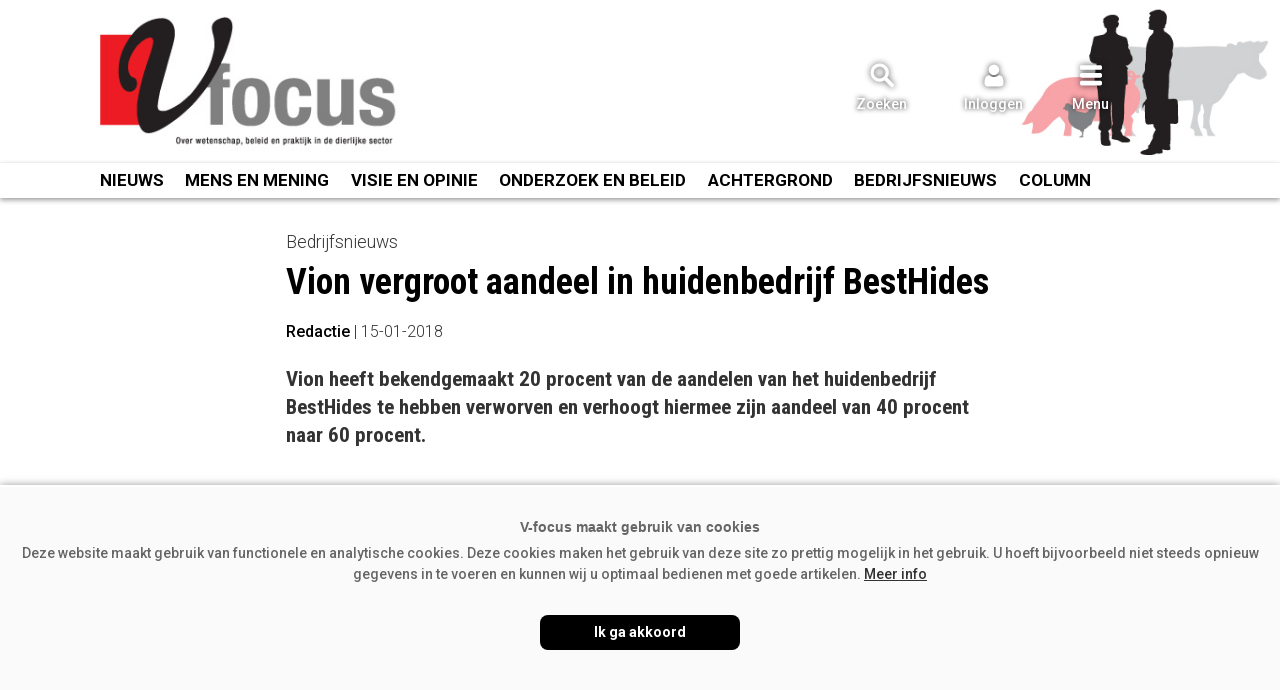

--- FILE ---
content_type: text/html; charset=UTF-8
request_url: https://www.v-focus.nl/2018/01/15/vion-vergroot-aandeel-in-huidenbedrijf-besthides/
body_size: 8781
content:
<!doctype html>
<html lang="nl">
<head>
	<meta charset="UTF-8">
	<meta name="viewport" content="width=device-width, initial-scale=1, maximum-scale=1.5, minimum-scale=1, user-scalable=yes">
	<link rel="preconnect" href="https://fonts.googleapis.com">
	<link rel="preconnect" href="https://fonts.gstatic.com" crossorigin>
	<link href="https://fonts.googleapis.com/css2?family=EB+Garamond&family=Roboto+Condensed:wght@700&family=Roboto:wght@300;500;700&display=swap" rel="stylesheet"> 
	<link rel="profile" href="https://gmpg.org/xfn/11">
	<link rel="stylesheet" id="elite-style-css" href="https://www.v-focus.nl/wp-content/themes/template/style.css?v=1.2.8" type="text/css" media="all">
	<meta name="theme-color" content="#BD1932">
	
		<link rel="shortcut icon" href="https://www.v-focus.nl/favicon.png">
<title>Vion vergroot aandeel in huidenbedrijf BestHides &#8211; V-focus</title>
<meta name='robots' content='max-image-preview:large' />
	<style>img:is([sizes="auto" i], [sizes^="auto," i]) { contain-intrinsic-size: 3000px 1500px }</style>
	<link rel="alternate" type="application/rss+xml" title="V-focus &raquo; feed" href="https://www.v-focus.nl/feed/" />
<link rel="alternate" type="application/rss+xml" title="V-focus &raquo; reacties feed" href="https://www.v-focus.nl/comments/feed/" />
<script type="text/javascript" id="wpp-js" src="https://www.v-focus.nl/wp-content/plugins/wordpress-popular-posts/assets/js/wpp.min.js?ver=7.3.6" data-sampling="1" data-sampling-rate="20" data-api-url="https://www.v-focus.nl/wp-json/wordpress-popular-posts" data-post-id="7355" data-token="8bc1341d34" data-lang="0" data-debug="0"></script>
<link rel='stylesheet' id='wp-block-library-css' href='https://www.v-focus.nl/wp-includes/css/dist/block-library/style.min.css?ver=6.8.3' type='text/css' media='all' />
<style id='classic-theme-styles-inline-css' type='text/css'>
/*! This file is auto-generated */
.wp-block-button__link{color:#fff;background-color:#32373c;border-radius:9999px;box-shadow:none;text-decoration:none;padding:calc(.667em + 2px) calc(1.333em + 2px);font-size:1.125em}.wp-block-file__button{background:#32373c;color:#fff;text-decoration:none}
</style>
<style id='wppb-edit-profile-style-inline-css' type='text/css'>


</style>
<style id='wppb-login-style-inline-css' type='text/css'>


</style>
<style id='wppb-recover-password-style-inline-css' type='text/css'>


</style>
<style id='wppb-register-style-inline-css' type='text/css'>


</style>
<style id='global-styles-inline-css' type='text/css'>
:root{--wp--preset--aspect-ratio--square: 1;--wp--preset--aspect-ratio--4-3: 4/3;--wp--preset--aspect-ratio--3-4: 3/4;--wp--preset--aspect-ratio--3-2: 3/2;--wp--preset--aspect-ratio--2-3: 2/3;--wp--preset--aspect-ratio--16-9: 16/9;--wp--preset--aspect-ratio--9-16: 9/16;--wp--preset--color--black: #000000;--wp--preset--color--cyan-bluish-gray: #abb8c3;--wp--preset--color--white: #ffffff;--wp--preset--color--pale-pink: #f78da7;--wp--preset--color--vivid-red: #cf2e2e;--wp--preset--color--luminous-vivid-orange: #ff6900;--wp--preset--color--luminous-vivid-amber: #fcb900;--wp--preset--color--light-green-cyan: #7bdcb5;--wp--preset--color--vivid-green-cyan: #00d084;--wp--preset--color--pale-cyan-blue: #8ed1fc;--wp--preset--color--vivid-cyan-blue: #0693e3;--wp--preset--color--vivid-purple: #9b51e0;--wp--preset--gradient--vivid-cyan-blue-to-vivid-purple: linear-gradient(135deg,rgba(6,147,227,1) 0%,rgb(155,81,224) 100%);--wp--preset--gradient--light-green-cyan-to-vivid-green-cyan: linear-gradient(135deg,rgb(122,220,180) 0%,rgb(0,208,130) 100%);--wp--preset--gradient--luminous-vivid-amber-to-luminous-vivid-orange: linear-gradient(135deg,rgba(252,185,0,1) 0%,rgba(255,105,0,1) 100%);--wp--preset--gradient--luminous-vivid-orange-to-vivid-red: linear-gradient(135deg,rgba(255,105,0,1) 0%,rgb(207,46,46) 100%);--wp--preset--gradient--very-light-gray-to-cyan-bluish-gray: linear-gradient(135deg,rgb(238,238,238) 0%,rgb(169,184,195) 100%);--wp--preset--gradient--cool-to-warm-spectrum: linear-gradient(135deg,rgb(74,234,220) 0%,rgb(151,120,209) 20%,rgb(207,42,186) 40%,rgb(238,44,130) 60%,rgb(251,105,98) 80%,rgb(254,248,76) 100%);--wp--preset--gradient--blush-light-purple: linear-gradient(135deg,rgb(255,206,236) 0%,rgb(152,150,240) 100%);--wp--preset--gradient--blush-bordeaux: linear-gradient(135deg,rgb(254,205,165) 0%,rgb(254,45,45) 50%,rgb(107,0,62) 100%);--wp--preset--gradient--luminous-dusk: linear-gradient(135deg,rgb(255,203,112) 0%,rgb(199,81,192) 50%,rgb(65,88,208) 100%);--wp--preset--gradient--pale-ocean: linear-gradient(135deg,rgb(255,245,203) 0%,rgb(182,227,212) 50%,rgb(51,167,181) 100%);--wp--preset--gradient--electric-grass: linear-gradient(135deg,rgb(202,248,128) 0%,rgb(113,206,126) 100%);--wp--preset--gradient--midnight: linear-gradient(135deg,rgb(2,3,129) 0%,rgb(40,116,252) 100%);--wp--preset--font-size--small: 13px;--wp--preset--font-size--medium: 20px;--wp--preset--font-size--large: 36px;--wp--preset--font-size--x-large: 42px;--wp--preset--spacing--20: 0.44rem;--wp--preset--spacing--30: 0.67rem;--wp--preset--spacing--40: 1rem;--wp--preset--spacing--50: 1.5rem;--wp--preset--spacing--60: 2.25rem;--wp--preset--spacing--70: 3.38rem;--wp--preset--spacing--80: 5.06rem;--wp--preset--shadow--natural: 6px 6px 9px rgba(0, 0, 0, 0.2);--wp--preset--shadow--deep: 12px 12px 50px rgba(0, 0, 0, 0.4);--wp--preset--shadow--sharp: 6px 6px 0px rgba(0, 0, 0, 0.2);--wp--preset--shadow--outlined: 6px 6px 0px -3px rgba(255, 255, 255, 1), 6px 6px rgba(0, 0, 0, 1);--wp--preset--shadow--crisp: 6px 6px 0px rgba(0, 0, 0, 1);}:where(.is-layout-flex){gap: 0.5em;}:where(.is-layout-grid){gap: 0.5em;}body .is-layout-flex{display: flex;}.is-layout-flex{flex-wrap: wrap;align-items: center;}.is-layout-flex > :is(*, div){margin: 0;}body .is-layout-grid{display: grid;}.is-layout-grid > :is(*, div){margin: 0;}:where(.wp-block-columns.is-layout-flex){gap: 2em;}:where(.wp-block-columns.is-layout-grid){gap: 2em;}:where(.wp-block-post-template.is-layout-flex){gap: 1.25em;}:where(.wp-block-post-template.is-layout-grid){gap: 1.25em;}.has-black-color{color: var(--wp--preset--color--black) !important;}.has-cyan-bluish-gray-color{color: var(--wp--preset--color--cyan-bluish-gray) !important;}.has-white-color{color: var(--wp--preset--color--white) !important;}.has-pale-pink-color{color: var(--wp--preset--color--pale-pink) !important;}.has-vivid-red-color{color: var(--wp--preset--color--vivid-red) !important;}.has-luminous-vivid-orange-color{color: var(--wp--preset--color--luminous-vivid-orange) !important;}.has-luminous-vivid-amber-color{color: var(--wp--preset--color--luminous-vivid-amber) !important;}.has-light-green-cyan-color{color: var(--wp--preset--color--light-green-cyan) !important;}.has-vivid-green-cyan-color{color: var(--wp--preset--color--vivid-green-cyan) !important;}.has-pale-cyan-blue-color{color: var(--wp--preset--color--pale-cyan-blue) !important;}.has-vivid-cyan-blue-color{color: var(--wp--preset--color--vivid-cyan-blue) !important;}.has-vivid-purple-color{color: var(--wp--preset--color--vivid-purple) !important;}.has-black-background-color{background-color: var(--wp--preset--color--black) !important;}.has-cyan-bluish-gray-background-color{background-color: var(--wp--preset--color--cyan-bluish-gray) !important;}.has-white-background-color{background-color: var(--wp--preset--color--white) !important;}.has-pale-pink-background-color{background-color: var(--wp--preset--color--pale-pink) !important;}.has-vivid-red-background-color{background-color: var(--wp--preset--color--vivid-red) !important;}.has-luminous-vivid-orange-background-color{background-color: var(--wp--preset--color--luminous-vivid-orange) !important;}.has-luminous-vivid-amber-background-color{background-color: var(--wp--preset--color--luminous-vivid-amber) !important;}.has-light-green-cyan-background-color{background-color: var(--wp--preset--color--light-green-cyan) !important;}.has-vivid-green-cyan-background-color{background-color: var(--wp--preset--color--vivid-green-cyan) !important;}.has-pale-cyan-blue-background-color{background-color: var(--wp--preset--color--pale-cyan-blue) !important;}.has-vivid-cyan-blue-background-color{background-color: var(--wp--preset--color--vivid-cyan-blue) !important;}.has-vivid-purple-background-color{background-color: var(--wp--preset--color--vivid-purple) !important;}.has-black-border-color{border-color: var(--wp--preset--color--black) !important;}.has-cyan-bluish-gray-border-color{border-color: var(--wp--preset--color--cyan-bluish-gray) !important;}.has-white-border-color{border-color: var(--wp--preset--color--white) !important;}.has-pale-pink-border-color{border-color: var(--wp--preset--color--pale-pink) !important;}.has-vivid-red-border-color{border-color: var(--wp--preset--color--vivid-red) !important;}.has-luminous-vivid-orange-border-color{border-color: var(--wp--preset--color--luminous-vivid-orange) !important;}.has-luminous-vivid-amber-border-color{border-color: var(--wp--preset--color--luminous-vivid-amber) !important;}.has-light-green-cyan-border-color{border-color: var(--wp--preset--color--light-green-cyan) !important;}.has-vivid-green-cyan-border-color{border-color: var(--wp--preset--color--vivid-green-cyan) !important;}.has-pale-cyan-blue-border-color{border-color: var(--wp--preset--color--pale-cyan-blue) !important;}.has-vivid-cyan-blue-border-color{border-color: var(--wp--preset--color--vivid-cyan-blue) !important;}.has-vivid-purple-border-color{border-color: var(--wp--preset--color--vivid-purple) !important;}.has-vivid-cyan-blue-to-vivid-purple-gradient-background{background: var(--wp--preset--gradient--vivid-cyan-blue-to-vivid-purple) !important;}.has-light-green-cyan-to-vivid-green-cyan-gradient-background{background: var(--wp--preset--gradient--light-green-cyan-to-vivid-green-cyan) !important;}.has-luminous-vivid-amber-to-luminous-vivid-orange-gradient-background{background: var(--wp--preset--gradient--luminous-vivid-amber-to-luminous-vivid-orange) !important;}.has-luminous-vivid-orange-to-vivid-red-gradient-background{background: var(--wp--preset--gradient--luminous-vivid-orange-to-vivid-red) !important;}.has-very-light-gray-to-cyan-bluish-gray-gradient-background{background: var(--wp--preset--gradient--very-light-gray-to-cyan-bluish-gray) !important;}.has-cool-to-warm-spectrum-gradient-background{background: var(--wp--preset--gradient--cool-to-warm-spectrum) !important;}.has-blush-light-purple-gradient-background{background: var(--wp--preset--gradient--blush-light-purple) !important;}.has-blush-bordeaux-gradient-background{background: var(--wp--preset--gradient--blush-bordeaux) !important;}.has-luminous-dusk-gradient-background{background: var(--wp--preset--gradient--luminous-dusk) !important;}.has-pale-ocean-gradient-background{background: var(--wp--preset--gradient--pale-ocean) !important;}.has-electric-grass-gradient-background{background: var(--wp--preset--gradient--electric-grass) !important;}.has-midnight-gradient-background{background: var(--wp--preset--gradient--midnight) !important;}.has-small-font-size{font-size: var(--wp--preset--font-size--small) !important;}.has-medium-font-size{font-size: var(--wp--preset--font-size--medium) !important;}.has-large-font-size{font-size: var(--wp--preset--font-size--large) !important;}.has-x-large-font-size{font-size: var(--wp--preset--font-size--x-large) !important;}
:where(.wp-block-post-template.is-layout-flex){gap: 1.25em;}:where(.wp-block-post-template.is-layout-grid){gap: 1.25em;}
:where(.wp-block-columns.is-layout-flex){gap: 2em;}:where(.wp-block-columns.is-layout-grid){gap: 2em;}
:root :where(.wp-block-pullquote){font-size: 1.5em;line-height: 1.6;}
</style>
<link rel="https://api.w.org/" href="https://www.v-focus.nl/wp-json/" /><link rel="alternate" title="JSON" type="application/json" href="https://www.v-focus.nl/wp-json/wp/v2/posts/7355" /><link rel="EditURI" type="application/rsd+xml" title="RSD" href="https://www.v-focus.nl/xmlrpc.php?rsd" />
<meta name="generator" content="WordPress 6.8.3" />
<link rel="canonical" href="https://www.v-focus.nl/2018/01/15/vion-vergroot-aandeel-in-huidenbedrijf-besthides/" />
<link rel='shortlink' href='https://www.v-focus.nl/?p=7355' />
<link rel="alternate" title="oEmbed (JSON)" type="application/json+oembed" href="https://www.v-focus.nl/wp-json/oembed/1.0/embed?url=https%3A%2F%2Fwww.v-focus.nl%2F2018%2F01%2F15%2Fvion-vergroot-aandeel-in-huidenbedrijf-besthides%2F" />
<link rel="alternate" title="oEmbed (XML)" type="text/xml+oembed" href="https://www.v-focus.nl/wp-json/oembed/1.0/embed?url=https%3A%2F%2Fwww.v-focus.nl%2F2018%2F01%2F15%2Fvion-vergroot-aandeel-in-huidenbedrijf-besthides%2F&#038;format=xml" />
            <style id="wpp-loading-animation-styles">@-webkit-keyframes bgslide{from{background-position-x:0}to{background-position-x:-200%}}@keyframes bgslide{from{background-position-x:0}to{background-position-x:-200%}}.wpp-widget-block-placeholder,.wpp-shortcode-placeholder{margin:0 auto;width:60px;height:3px;background:#dd3737;background:linear-gradient(90deg,#dd3737 0%,#571313 10%,#dd3737 100%);background-size:200% auto;border-radius:3px;-webkit-animation:bgslide 1s infinite linear;animation:bgslide 1s infinite linear}</style>
            <meta name="twitter:card" content="summary" /><meta name="twitter:site" content="@vakbladvfocus" /><meta name="twitter:url" content="https://www.v-focus.nl/2018/01/15/vion-vergroot-aandeel-in-huidenbedrijf-besthides/" /><meta name="twitter:title" content="Vion vergroot aandeel in huidenbedrijf BestHides" /><meta name="twitter:description" content="Vion heeft bekendgemaakt 20 procent van de aandelen van het huidenbedrijf BestHides te hebben verworven en verhoogt hiermee zijn aandeel van 40 procen..." /><meta name="twitter:image" content="" /><meta property="og:url" content="https://www.v-focus.nl/2018/01/15/vion-vergroot-aandeel-in-huidenbedrijf-besthides/" /><meta property="og:type" content="article" /><meta property="og:title" content="Vion vergroot aandeel in huidenbedrijf BestHides" /><meta property="og:description" content="Vion heeft bekendgemaakt 20 procent van de aandelen van het huidenbedrijf BestHides te hebben verworven en verhoogt hiermee zijn aandeel van 40 procen..." /><meta property="og:image:url" content="" /><meta property="og:image:secure_url" content="" /><meta name="description" content="Vion heeft bekendgemaakt 20 procent van de aandelen van het huidenbedrijf BestHides te hebben verworven en verhoogt hiermee zijn aandeel van 40 procen..." />
<!-- Global site tag (gtag.js) - Google Analytics -->
<script async src="https://www.googletagmanager.com/gtag/js?id=UA-843861-3"></script>
<script>
  window.dataLayer = window.dataLayer || [];
  function gtag(){dataLayer.push(arguments);}
  gtag('js', new Date());

  gtag('config', 'UA-843861-3');
</script>

<!-- Google tag (gtag.js) -->
<script async src="https://www.googletagmanager.com/gtag/js?id=G-8MCB9BD00E"></script>
<script>
  window.dataLayer = window.dataLayer || [];
  function gtag(){dataLayer.push(arguments);}
  gtag('js', new Date());

  gtag('config', 'G-8MCB9BD00E');
</script>





</head>

<body class="wp-singular post-template-default single single-post postid-7355 single-format-standard wp-theme-template no-sidebar">

<div id="page" class="site">
	<a class="skip-link screen-reader-text" href="#content">Spring naar inhoud</a>
	<header id="masthead" class="site-header">
		<div class="site-branding">
		
		<div class="header-blok" style="display:flex; flex-direction:row; justify-content: space-between;">
		
		<div class="websitelogo">
		  <a href="https://www.v-focus.nl" rel="home" aria-label="Voorpagina"></a>
		</div>
		<div class="zoekicoon">
		  <a onclick="zoekblokweergeven()"><img src="https://www.v-focus.nl/images/iconen/zoeken.svg" alt="Zoeken"><span>Zoeken</span></a>
		  
			<div id="zoekblok" class="zoekblok">
			<div class="zoekblok-sluiten" onclick="zoekblokweergeven()" style="margin:0; padding: 8px 10px 8px 10px; display: flex; height:36px; cursor: pointer;font-size: 0.9rem; text-align: right; color: #888; background: #ed1c24;"><div style=" padding:0;font-weight: 500; text-transform: uppercase; color:#fff; text-align: left;">Zoeken</div><img src="https://www.v-focus.nl/images/iconen/menu_sluiten.svg"  alt="Zoeken sluiten"></div>
			
			<form role="search" method="get" class="search-form" action="https://www.v-focus.nl/">
					<label>
						<span class="screen-reader-text">Zoeken naar:</span>
						<input class="search-field" placeholder="Zoekwoord…" value="" name="s" type="search">
					</label>
					<input class="search-submit" value="Zoeken" type="submit">
			</form>
			</div>
		</div>
		<div class="inlogicoon">
		  <a onclick="inlogblokweergeven()"><img src="https://www.v-focus.nl/images/iconen/inloggen.svg" alt="Inloggen"><span>Inloggen</span></a>
		  
		  <div id="inlogblok" class="inlogblok">
			<div class="inlogblok-sluiten" onclick="inlogblokweergeven()" style="margin:0; padding: 8px 10px 8px 10px; display: flex; height:36px; cursor: pointer;font-size: 0.9rem; text-align: right; color: #888; background: #ed1c24;"><div style=" padding:0;font-weight: 500; text-transform: uppercase; color:#fff; text-align: left;">Inloggen</div><img src="https://www.v-focus.nl/images/iconen/menu_sluiten.svg" alt="Inloggen sluiten"></div>
			<div class="inlogblok-titel">Inloggen</div>
			<div class="inlogblok-formulier"><form name="loginform-custom" id="loginform-custom" action="https://www.v-focus.nl/wp-login.php" method="post"><p class="login-username">
				<label for="user_login">Gebruikersnaam of e-mail</label>
				<input type="text" name="log" id="user_login" autocomplete="username" class="input" value="" size="20" />
			</p><p class="login-password">
				<label for="user_pass">Wachtwoord</label>
				<input type="password" name="pwd" id="user_pass" autocomplete="current-password" spellcheck="false" class="input" value="" size="20" />
			</p><p class="login-remember"><label><input name="rememberme" type="checkbox" id="rememberme" value="forever" /> Onthoud mijn wachtwoord</label></p><p class="login-submit">
				<input type="submit" name="wp-submit" id="wp-submit" class="button button-primary" value="Inloggen" />
				<input type="hidden" name="redirect_to" value="https://www.v-focus.nl/2018/01/15/vion-vergroot-aandeel-in-huidenbedrijf-besthides/" />
			</p></form><div style="text-align: center;padding: 0;margin-bottom: 15px;position: relative;"><a href="https://www.v-focus.nl/account/wachtwoord-vernieuwen/" style="position: relative;top: unset;left: unset;" onclick="gtag('event', 'Wachtwoordvergeten-header', {'event_category': 'Navigatie', 'event_label': 'Account'});">Wachtwoord vergeten?</a></div><div class="inlogblok-footer"><a href="https://www.v-focus.nl/abonneeregistratie/" target="_top" style="position:relative; top:unset; left:15px; text-transform:uppercase;" onclick="gtag('event', 'Profiel-aanmaken-header', {'event_category': 'Navigatie', 'event_label': 'Account'});">Account aanmaken</a></div>

<script>

function appendHtml() {

    const box = document.getElementById('user_pass');

    box.insertAdjacentHTML(
        'afterend',
        '<i class="far fa-eye" id="togglePassword"></li>',
    );


	const togglePassword = document.querySelector('#togglePassword');
	const password = document.querySelector('#user_pass');

	togglePassword.addEventListener('click', function (e) {
		// toggle the type attribute
		const type = password.getAttribute('type') === 'password' ? 'text' : 'password';
		password.setAttribute('type', type);
		// toggle the eye slash icon
		this.classList.toggle('fa-eye-slash');

		gtag('event', 'Wachtwoord-tonen', {"event_category": "wachtwoord-tonen", "event_label": "inloggen"});
	});



}
window.onload = appendHtml;

</script>

<style>
	.login-password {position: relative;}
	 #togglePassword {
		opacity: 0.6; 
		cursor: pointer; 
		position: absolute; 
		bottom: 4px; 
		right: 10px; 
		z-index: 1000; 
		background-image: url(/images/p-show.png); 
		height: 25px; 
		width: 25px; 
		background-size: contain; 
		background-repeat: no-repeat;
	}

	 #togglePassword.fa-eye { background-image: url(/images/p-show.png); } 
	 #togglePassword.fa-eye-slash { background-image: url(/images/p-hide.png); }

	 .inlogblok #loginform-custom #user_login, 
	 .inlogblok #loginform-custom #user_pass {width:100%; max-width:100%;}
</style>

			</div>			
		  </div>
		  		</div>
		<div class="menuicoon">
		  <a onclick="menublokweergeven()"><img src="https://www.v-focus.nl/images/iconen/menu.svg" alt="Menu"><span>Menu</span></a>
		  		  
		  	<div id="menublok" class="menublok">
			
				<div class="menublok-sluiten" onclick="menublokweergeven()" style="margin:0; padding: 8px 10px 8px 10px; display: flex; height:36px; cursor: pointer;font-size: 0.9rem; text-align: right; color: #888; background: #ed1c24;"><div style=" padding:0;font-weight: 500; text-transform: uppercase; color:#fff; text-align: left;">Menu</div><img src="https://www.v-focus.nl/images/iconen/menu_sluiten.svg" alt="Menu sluiten"></div>
				<div class="menu-hoofdmenu-container"><ul id="menu-hoofdmenu" class="menu"><li id="menu-item-604" class="menu-item menu-item-type-post_type menu-item-object-page menu-item-home menu-item-604"><a href="https://www.v-focus.nl/">Home</a></li>
<li id="menu-item-589" class="menu-item menu-item-type-post_type menu-item-object-page menu-item-589"><a href="https://www.v-focus.nl/nieuws/">Nieuws</a></li>
<li id="menu-item-11795" class="menu-item menu-item-type-post_type menu-item-object-page menu-item-11795"><a href="https://www.v-focus.nl/onderwerpen/">Onderwerpen</a></li>
<li id="menu-item-6194" class="menu-item menu-item-type-custom menu-item-object-custom menu-item-6194"><a href="https://www.v-focus.nl/magazine/">Archief vakblad</a></li>
<li id="menu-item-3694" class="menu-item menu-item-type-post_type menu-item-object-page menu-item-3694"><a href="https://www.v-focus.nl/abonneren/">Abonneren</a></li>
<li id="menu-item-72" class="menu-item menu-item-type-post_type menu-item-object-page menu-item-72"><a href="https://www.v-focus.nl/adverteren/">Adverteren</a></li>
<li id="menu-item-18" class="menu-item menu-item-type-post_type menu-item-object-page menu-item-18"><a href="https://www.v-focus.nl/over-ons/">Over ons</a></li>
<li id="menu-item-19" class="menu-item menu-item-type-post_type menu-item-object-page menu-item-19"><a href="https://www.v-focus.nl/contact/">Contact</a></li>
</ul></div>				
			</div>
		</div>
		</div>
		</div><!-- .site-branding -->
<nav id="categorie-navigation" class="categorie-navigation">
<div class="menu-categorielijst">
	<div><a class="menu-nieuws" href="https://www.v-focus.nl/nieuws/">Nieuws</a></div>
	<div><a href="https://www.v-focus.nl/categorie/mens-en-mening/">Mens&nbsp;en&nbsp;Mening</a></div>
	<div><a href="https://www.v-focus.nl/categorie/visie-en-opinie/">Visie&nbsp;en&nbsp;Opinie</a></div>
	<div><a href="https://www.v-focus.nl/categorie/onderzoek-en-beleid/">Onderzoek&nbsp;en&nbsp;beleid</a></div>
	<div><a href="https://www.v-focus.nl/categorie/achtergrond/">Achtergrond</a></div>
	<div><a href="https://www.v-focus.nl/categorie/bedrijfsnieuws/">Bedrijfsnieuws</a></div>
	<div><a href="https://www.v-focus.nl/categorie/column/">Column</a></div>
</div>
</nav>
<script>
function zoekblokweergeven() {
  var element = document.getElementById("zoekblok");

  if (element.classList) { 
	element.classList.toggle("zoekenweergeven");
	
	var element = document.getElementById("menublok");
	element.classList.remove("menuweergeven");
	var element = document.getElementById("inlogblok");
	element.classList.remove("inlogweergeven");
	
  } else {
	// For IE9
	var classes = element.className.split(" ");
	var i = classes.indexOf("zoekenweergeven");

	if (i >= 0) 
	  classes.splice(i, 1);
	else 
	  classes.push("zoekenweergeven");
	  element.className = classes.join(" "); 
  }
}

</script>
<script>

function inlogblokweergeven() {
  var element = document.getElementById("inlogblok");

  if (element.classList) { 
	element.classList.toggle("inlogweergeven");
	
	var element = document.getElementById("menublok");
	element.classList.remove("menuweergeven");
	var element = document.getElementById("zoekblok");
	element.classList.remove("zoekenweergeven");
	
  } else {
	// For IE9
	var classes = element.className.split(" ");
	var i = classes.indexOf("inlogweergeven");

	if (i >= 0) 
	  classes.splice(i, 1);
	else 
	  classes.push("inlogweergeven");
	  element.className = classes.join(" "); 
  }
}

</script>
<script>
function menublokweergeven() {
  var element = document.getElementById("menublok");

  if (element.classList) { 
	element.classList.toggle("menuweergeven");
	
	var element = document.getElementById("zoekblok");
	element.classList.remove("zoekenweergeven");
	var element = document.getElementById("inlogblok");
	element.classList.remove("inlogweergeven");
	
  } else {
	// For IE9
	var classes = element.className.split(" ");
	var i = classes.indexOf("menuweergeven");

	if (i >= 0) 
	  classes.splice(i, 1);
	else 
	  classes.push("menuweergeven");
	  element.className = classes.join(" "); 
  }
}
</script>
<script>
function menusluiten(){
  var divToHide = document.getElementsByClassName('menuweergeven');
  document.onclick = function(e){
    if(e.target.id !== 'divToHide'){
      //element clicked wasn't the div; hide the div
      
	 
	divToHide.classList.remove("menuweergeven");
    }
  };
};

</script>


<script>
window.onscroll = function() {myFunction()};

var header = document.getElementById("masthead");
//var contentblok = document.getElementById("content");
//var contentblok = document.getElementsByClassName("site-content")
var stickymenu = header.offsetTop;
//var contenttop = contentblok.offsetTop;

</script>

<script>
function myFunction() {


	
var delayInMilliseconds = 10; //1000 = 1 second

setTimeout(function() {
  //your code to be executed after 1 second


	if (window.pageYOffset >= 30) {

	var primarydiv = document.getElementById("content");

	header.classList.add("stickymenu");
	primarydiv.classList.add("vastmenu");

			
	} else if (window.pageYOffset < 10) {

	var primarydiv = document.getElementById("content");

	header.classList.remove("stickymenu");
	primarydiv.classList.remove("vastmenu");

	}

  
  }, delayInMilliseconds);
}



</script>
</header><!-- #masthead -->
	<div id="content" class="site-content">

	<div id="primary" class="content-area">
		<main id="main" class="site-main">

		
<article id="post-7355" class="post-7355 post type-post status-publish format-standard hentry category-bedrijfsnieuws">
	<header class="entry-header">
		
		<div style="margin:0 0 10px 0; font-weight:100">Bedrijfsnieuws</div>
		
		<div class="foto" style="position:relative;">
		<h1 class="entry-title">Vion vergroot aandeel in huidenbedrijf BestHides</h1>			<style>
				.foto::before {background:unset;}
				.type-post .entry-title {position: relative; color: #000; text-shadow: unset; left: 0; right: 0; bottom: 0;}
			</style>
					</div>
					<div class="entry-meta">
				<span class="byline"> <span class="author vcard"><a class="url fn n" href="https://www.v-focus.nl/author/redactie/">Redactie</a></span></span> | <span class="posted-on"><span><time class="entry-date published updated" datetime="2018-01-15T15:09:47+01:00">15-01-2018</time></span></span>			</div><!-- .entry-meta -->
			</header><!-- .entry-header -->
		<div class="entry-content"><p>Vion heeft bekendgemaakt 20 procent van de aandelen van het huidenbedrijf BestHides te hebben verworven en verhoogt hiermee zijn aandeel van 40 procent naar 60 procent.</p>
<p>BestHides is een internationaal opererende leverancier van gekoelde en nat gezouten runderhuiden en kalfsvellen uit het noorden, midden en zuiden van Duitsland. BestHides begon in 1980 als start-up van Vion. Sinds 2014 is het bedrijf gezamenlijk eigendom van Vion en Darling Ingredients Inc., waarvan Vion 20 procent van de aandelen heeft verworven. Vion is tegenwoordig de grootste leverancier van BestHides, dat gelegen is in Eching en Memmingen. BestHides zal per 2018 integraal door Vion worden geconsolideerd.</p>
</div>	
	<footer class="entry-footer">
	
<div class="meer-over"><div>Meer over:</div> 
<span><a href="https://www.v-focus.nl/categorie/bedrijfsnieuws/">Bedrijfsnieuws</a></span></div>

	<div class="delen-blok">
	<span>Deel dit bericht:</span>

	<a id="Delen-WhatsApp" href="https://api.whatsapp.com/send?text=https://www.v-focus.nl/2018/01/15/vion-vergroot-aandeel-in-huidenbedrijf-besthides/?utm_source=d-Wa" target="_blank" onclick="gtag('event', 'Delen-WhatsApp', {'event_category': 'Delen', 'event_label': 'Delen'});"><img style="display:inline-block; border:none;" src="https://www.v-focus.nl/images/iconen/whatsapp_rood.svg" width="35" height="35" alt="WhatsApp"/></a>
	<a id="Delen-Facebook" href="https://www.facebook.com/sharer/sharer.php?u=https://www.v-focus.nl/2018/01/15/vion-vergroot-aandeel-in-huidenbedrijf-besthides/?utm_source=d-Fb" target="_blank" onclick="gtag('event', 'Delen-Facebook', {'event_category': 'Delen', 'event_label': 'Delen'});"><img style="display:inline-block; border:none;" src="https://www.v-focus.nl/images/iconen/facebook_rood.svg" width="35" height="35" alt="Facebook"/></a>

	<a id="Delen-Linkedin" href="https://www.linkedin.com/sharing/share-offsite/?url=https://www.v-focus.nl/2018/01/15/vion-vergroot-aandeel-in-huidenbedrijf-besthides/?utm_source=d-Fb" target="_blank" onclick="gtag('event', 'Delen-Linkedin', {'event_category': 'Delen', 'event_label': 'Delen'});"><img style="display:inline-block; border:none;" src="https://www.v-focus.nl/images/iconen/linkedin_rood.svg" width="35" height="35" alt="Linkedin"/></a>


	</div>
</footer><!-- .entry-footer -->
	
	
</article><!-- #post -->


 <section class="meestgelezen-section" style="border-top: 1px solid #ddd;padding-top: 20px;">

	<div class="nieuwslijst-meestgelezen-blok">
	
	<h2 class="blok-titel">Gerelateerd</h2>
	
	<div class="nieuwslijst-meestgelezen">
	
		<div class="nieuwslijst-meestgelezen-blok">
<hr class="scheidingslijn">	<a class="nieuwslijst-meestgelezen-item" href="https://www.v-focus.nl/2018/01/15/van-katwijk-spruit-en-oostveen-starten-oak-advocaten/" onclick="gtag('event', 'Gerelateerd-1', {'event_category': 'Navigatie', 'event_label': 'Gerelateerd'});">
	<div class="nieuwslijst-img"><img src="https://www.v-focus.nl/wp-content/uploads/oak-1-400x267.jpg" class="attachment-400-thumb size-400-thumb wp-post-image" loading="lazy" alt="Gerelateerd-1" width="400" height="267"></div><div class="nieuwslijst-titel"><span>Bedrijfsnieuws</span><h2>Van Katwijk, Spruit en Oostveen starten OAK advocaten</h2></div>
	</a>
 <hr class="scheidingslijn">	<a class="nieuwslijst-meestgelezen-item" href="https://www.v-focus.nl/2017/12/04/caroline-van-der-plas-vertrekt-bij-nvvpov/" onclick="gtag('event', 'Gerelateerd-2', {'event_category': 'Navigatie', 'event_label': 'Gerelateerd'});">
	<div class="nieuwslijst-img"><img src="" class="attachment-400-thumb size-400-thumb wp-post-image" loading="lazy" alt="Gerelateerd-2" width="400" height="267"></div><div class="nieuwslijst-titel"><span>Bedrijfsnieuws</span><h2>Caroline van der Plas vertrekt bij NVV/POV</h2></div>
	</a>
 <hr class="scheidingslijn">	<a class="nieuwslijst-meestgelezen-item" href="https://www.v-focus.nl/2017/12/04/roland-kip-verlaat-lto-noord/" onclick="gtag('event', 'Gerelateerd-3', {'event_category': 'Navigatie', 'event_label': 'Gerelateerd'});">
	<div class="nieuwslijst-img"><img src="" class="attachment-400-thumb size-400-thumb wp-post-image" loading="lazy" alt="Gerelateerd-3" width="400" height="267"></div><div class="nieuwslijst-titel"><span>Bedrijfsnieuws</span><h2>Roland Kip verlaat LTO Noord</h2></div>
	</a>
 <hr class="scheidingslijn">	<a class="nieuwslijst-meestgelezen-item" href="https://www.v-focus.nl/2017/11/30/elies-lemkes-straver-lector-duurzaam-produceren/" onclick="gtag('event', 'Gerelateerd-4', {'event_category': 'Navigatie', 'event_label': 'Gerelateerd'});">
	<div class="nieuwslijst-img"><img src="https://www.v-focus.nl/wp-content/uploads/MarliesLemkes-261x267.png" class="attachment-400-thumb size-400-thumb wp-post-image" loading="lazy" alt="Gerelateerd-4" width="400" height="267"></div><div class="nieuwslijst-titel"><span>Bedrijfsnieuws</span><h2>Elies Lemkes-Straver lector Duurzaam Produceren</h2></div>
	</a>
 
	</div>
	</div>
	</div>
</section>



<section class="aanbieding-section">
<div>
  <h2>V-focus Nieuwsbrief</h2>
	<div class="aanbieding-blok">
	  <div class="aanbieding-lijst">
		<img src="https://www.v-focus.nl/images/iconen/abo_nieuwsbrief_WIT.svg" alt="Nieuwsbrief">
		<span>Wil je ook de nieuwsbrief ontvangen en op de hoogte blijven?</span>
	  </div>
	  <div class="aanbieding-link" style="max-width:400px; text-align:left; padding-bottom:20px; text-align:right;">
	  <a href="https://www.v-focus.nl/nieuwsbrief/" onclick="gtag('event', 'Nieuwsbrief-aanmeldknop', {'event_category': 'Nieuwsbrief', 'event_label': 'Nieuwsbrief'});" id="gform_submit_button_19-knop" style="max-width: 300px;float: right;width: 100%;margin-top: 0px; top:10px; bottom:unset;">Aanmelden voor de nieuwsbrief</a>
	</div>
	</div>
</div>
</section>






 <section class="meestgelezen-section">

	<div class="nieuwslijst-meestgelezen">
	
	<h2 class="blok-titel">Meest gelezen</h2>
	
	<div class="nieuwslijst-meestgelezen-blok">
		
	<hr class="scheidingslijn">
	<a class="nieuwslijst-meestgelezen-item" href="https://www.v-focus.nl/2026/01/08/cbl-pleit-vleesbenaming-vleesvervangers-te-behouden/" onclick="gtag('event', 'Meestgelezen-1', {'event_category': 'Navigatie', 'event_label': 'Meestgelezen'});">
	<div class="nieuwslijst-img"><img width="400" height="267" src="https://www.v-focus.nl/wp-content/uploads/veganistische_burger_beyond_meat-400x267.jpg" class="attachment-400-thumb size-400-thumb wp-post-image" alt="Meest gelezen-1" loading="lazy" decoding="async" srcset="https://www.v-focus.nl/wp-content/uploads/veganistische_burger_beyond_meat-400x267.jpg 400w, https://www.v-focus.nl/wp-content/uploads/veganistische_burger_beyond_meat-600x400.jpg 600w" sizes="auto, (max-width: 400px) 100vw, 400px" /></div><div class="nieuwslijst-titel"><span>Nieuws</span><h2>CBL pleit vleesbenaming vleesvervangers te behouden</h2></div>
	</a>
		
	<hr class="scheidingslijn">
	<a class="nieuwslijst-meestgelezen-item premiumbericht" href="https://www.v-focus.nl/2025/12/18/pfas-verbod-geen-drama-voor-de-landbouw/" onclick="gtag('event', 'Meestgelezen-2', {'event_category': 'Navigatie', 'event_label': 'Meestgelezen'});">
	<div class="nieuwslijst-img"><img width="400" height="267" src="https://www.v-focus.nl/wp-content/uploads/HOOFDfoto_2-400x267.jpg" class="attachment-400-thumb size-400-thumb wp-post-image" alt="Meest gelezen-2" loading="lazy" decoding="async" srcset="https://www.v-focus.nl/wp-content/uploads/HOOFDfoto_2-400x267.jpg 400w, https://www.v-focus.nl/wp-content/uploads/HOOFDfoto_2-600x400.jpg 600w" sizes="auto, (max-width: 400px) 100vw, 400px" /></div><div class="nieuwslijst-titel"><span>Onderzoek en Beleid | Premium</span><h2>PFAS-verbod: geen drama voor de landbouw</h2></div>
	</a>
		
	<hr class="scheidingslijn">
	<a class="nieuwslijst-meestgelezen-item" href="https://www.v-focus.nl/2025/07/14/frankrijk-versoepelt-regels-omtrent-wolf/" onclick="gtag('event', 'Meestgelezen-3', {'event_category': 'Navigatie', 'event_label': 'Meestgelezen'});">
	<div class="nieuwslijst-img"><img width="400" height="267" src="https://www.v-focus.nl/wp-content/uploads/Wolf_on_alert-400x267.jpg" class="attachment-400-thumb size-400-thumb wp-post-image" alt="Meest gelezen-3" loading="lazy" decoding="async" srcset="https://www.v-focus.nl/wp-content/uploads/Wolf_on_alert-400x267.jpg 400w, https://www.v-focus.nl/wp-content/uploads/Wolf_on_alert-600x400.jpg 600w" sizes="auto, (max-width: 400px) 100vw, 400px" /></div><div class="nieuwslijst-titel"><span>Nieuws</span><h2>Frankrijk versoepelt regels omtrent wolf</h2></div>
	</a>
		
	<hr class="scheidingslijn">
	<a class="nieuwslijst-meestgelezen-item premiumbericht" href="https://www.v-focus.nl/2026/01/05/effect-hoog-grondwaterpeil-op-bedrijfsvoering-en-emissies-veenweiden/" onclick="gtag('event', 'Meestgelezen-4', {'event_category': 'Navigatie', 'event_label': 'Meestgelezen'});">
	<div class="nieuwslijst-img"><img width="400" height="267" src="https://www.v-focus.nl/wp-content/uploads/HOOFDAanleg_WIS_grootformaat_2_2-400x267.jpg" class="attachment-400-thumb size-400-thumb wp-post-image" alt="Meest gelezen-4" loading="lazy" decoding="async" srcset="https://www.v-focus.nl/wp-content/uploads/HOOFDAanleg_WIS_grootformaat_2_2-400x267.jpg 400w, https://www.v-focus.nl/wp-content/uploads/HOOFDAanleg_WIS_grootformaat_2_2-300x200.jpg 300w, https://www.v-focus.nl/wp-content/uploads/HOOFDAanleg_WIS_grootformaat_2_2-800x534.jpg 800w, https://www.v-focus.nl/wp-content/uploads/HOOFDAanleg_WIS_grootformaat_2_2-768x512.jpg 768w, https://www.v-focus.nl/wp-content/uploads/HOOFDAanleg_WIS_grootformaat_2_2-1536x1025.jpg 1536w, https://www.v-focus.nl/wp-content/uploads/HOOFDAanleg_WIS_grootformaat_2_2-600x400.jpg 600w, https://www.v-focus.nl/wp-content/uploads/HOOFDAanleg_WIS_grootformaat_2_2.jpg 2000w" sizes="auto, (max-width: 400px) 100vw, 400px" /></div><div class="nieuwslijst-titel"><span>Onderzoek en Beleid | Premium</span><h2>Effect hoog grondwaterpeil op bedrijfsvoering en emissies veenweiden</h2></div>
	</a>
		
	</div>
	</div>
</section>




		</main><!-- #main -->
	</div><!-- #primary -->

	</div><!-- #content -->
	<footer id="colophon" class="site-footer">
		<div class="footer-blok">
		<div style="display:flex; border-bottom: 0px solid #ddd; text-transform:uppercase;padding: 10px 0; font-weight:bold; color:#fff">
		</div>
		
				<aside class="widget-area" role="complementary" aria-label="Footer">
									<div class="widget-column footer-widget-1">
							<section id="block-2" class="widget widget_block"><div style="margin-top:15px; font-weight:bold;">
	DIRECT NAAR:
	</div>
<div class="footer-link" style="display:flex;flex-wrap: wrap;">
<div style="margin:15px 0; width:100%; max-width:50%;display: flex;flex: 1;flex-wrap: wrap;">
	<div style="flex: 1;min-width: 150px;">
	<div><a href="https://www.v-focus.nl/nieuws/">Nieuws</a></div>
	<div><a href="https://www.v-focus.nl/categorie/mens-en-mening/">Mens en Mening</a></div>
	<div><a href="https://www.v-focus.nl/categorie/visie-en-opinie/">Visie en Opinie</a></div>
	<div><a href="https://www.v-focus.nl/categorie/onderzoek-en-beleid/">Onderzoek en Beleid</a></div>
	</div>
	<div style="flex: 1;min-width: 150px;">
	<div><a href="https://www.v-focus.nl/categorie/achtergrond/">Achtergrond</a></div>
	<div><a href="https://www.v-focus.nl/categorie/bedrijfsnieuws/">Bedrijfsnieuws</a></div>
	<div><a href="https://www.v-focus.nl/categorie/column/">Column</a></div>

	</div>
</div>

<div style="margin:15px 0; width:100%; max-width:50%;display: flex;flex: 1;flex-wrap: wrap;">
	<div style="flex: 1;min-width: 150px;">

	
	
	</div>
	<div style="flex: 1;min-width: 150px;">
	<div><a href="https://www.v-focus.nl/adverteren/">Adverteren</a></div>
	<div><a href="https://www.v-focus.nl/abonneren/">Abonneren</a></div>
	<div><a href="https://www.v-focus.nl/over-ons/">Over ons</a></div>
	<div><a href="https://www.v-focus.nl/contact/">Contact</a></div>
	</div>
</div>

</div></section>						</div>
							</aside><!-- .widget-area -->
				</div><!-- .site-info -->
		<div class="footer-bodem">
		  <div><a href="https://www.v-focus.nl">v-focus.nl</a></div> | <div><a href="https://www.v-focus.nl/disclaimer/">Disclaimer</a></div> | <div><a href="https://www.v-focus.nl/privacy/">Privacy</a></div> | <div><a href="https://www.agrimedia.nl" target="_blank" onclick="gtag('event', 'Uitgaandelink-AgriMedia', {'event_category': 'Uitgaandelink', 'event_label': 'Uitgaandelink-Footer'});">AgriMedia</a></div>
		</div>
	


	</footer><!-- #colophon -->
</div><!-- #page -->
<script type="speculationrules">
{"prefetch":[{"source":"document","where":{"and":[{"href_matches":"\/*"},{"not":{"href_matches":["\/wp-*.php","\/wp-admin\/*","\/wp-content\/uploads\/*","\/wp-content\/*","\/wp-content\/plugins\/*","\/wp-content\/themes\/template\/*","\/*\\?(.+)"]}},{"not":{"selector_matches":"a[rel~=\"nofollow\"]"}},{"not":{"selector_matches":".no-prefetch, .no-prefetch a"}}]},"eagerness":"conservative"}]}
</script>
<style type="text/css"> 
         /* Hide reCAPTCHA V3 badge */
        .grecaptcha-badge {
        
            visibility: hidden !important;
        
        }
    </style><style>
#cookieChoiceInfo::before {content: "V-focus maakt gebruik van cookies"; display:block; margin-bottom:5px; font-size:14px; font-family:open sans, arial, sans-serif; font-weight:bold;}
</style>
<script src="https://www.v-focus.nl/cookiechoices-el.js"></script>
<script>
  document.addEventListener('DOMContentLoaded', function(event) {
    cookieChoices.showCookieConsentBar('Deze website maakt gebruik van functionele en analytische cookies. Deze cookies maken het gebruik van deze site zo prettig mogelijk in het gebruik. U hoeft bijvoorbeeld niet steeds opnieuw gegevens in te voeren en kunnen wij u optimaal bedienen met goede artikelen.',
      'Ik ga akkoord', 'Meer info', 'https://www.v-focus.nl/privacy');
  });
</script>

</body>
</html>


--- FILE ---
content_type: text/css
request_url: https://www.v-focus.nl/wp-content/themes/template/style.css?v=1.2.8
body_size: 15108
content:
/*!
Theme Name: Elite 2019
Theme URI: https://www.agrimedia.nl
Author: AgriMedia
Author URI: https://www.agrimedia.nl
Description: Basisthema
Version: 1.0.0
License: GNU General Public License v2 or later
License URI: LICENSE
Text Domain: elite
Tags: custom-background, custom-logo, custom-menu, featured-images, threaded-comments, translation-ready


*/
/*--------------------------------------------------------------
>>> TABLE OF CONTENTS:
----------------------------------------------------------------
# Normalize
# Typography
# Elements
# Forms
# Navigation
	## Links
	## Menus
# Accessibility
# Alignments
# Clearings
# Widgets
# Content
	## Posts and pages
	## Comments
# Infinite scroll
# Media
	## Captions
	## Galleries
--------------------------------------------------------------*/
/*--------------------------------------------------------------
# Normalize
--------------------------------------------------------------*/
/* normalize.css v8.0.0 | MIT License | github.com/necolas/normalize.css */

/* Document
	 ========================================================================== */

/**
 * 1. Correct the line height in all browsers.
 * 2. Prevent adjustments of font size after orientation changes in iOS.
 */

html {
	line-height: 1.15; /* 1 */
	-webkit-text-size-adjust: 100%; /* 2 */
}

/* Sections
	 ========================================================================== */

/**
 * Remove the margin in all browsers.
 */

body {
	margin: 0;
}

/**
 * Correct the font size and margin on `h1` elements within `section` and
 * `article` contexts in Chrome, Firefox, and Safari.
 */

h1 {
	font-size: 2em;
	margin: 0;
	color:#ed1c24;
	font-family: 'Roboto Condensed', sans-serif;
	font-weight: bold;
}

/* Grouping content
	 ========================================================================== */

/**
 * 1. Add the correct box sizing in Firefox.
 * 2. Show the overflow in Edge and IE.
 */

hr {
	box-sizing: content-box; /* 1 */
	height: 0; /* 1 */
	overflow: visible; /* 2 */
}

/**
 * 1. Correct the inheritance and scaling of font size in all browsers.
 * 2. Correct the odd `em` font sizing in all browsers.
 */

pre {
	font-family: monospace, monospace; /* 1 */
	font-size: 1em; /* 2 */
}

/* Text-level semantics
	 ========================================================================== */

/**
 * Remove the gray background on active links in IE 10.
 */

a {
	background-color: transparent;
}

/**
 * 1. Remove the bottom border in Chrome 57-
 * 2. Add the correct text decoration in Chrome, Edge, IE, Opera, and Safari.
 */

abbr[title] {
	border-bottom: none; /* 1 */
	text-decoration: underline; /* 2 */
	text-decoration: underline dotted; /* 2 */
}

/**
 * Add the correct font weight in Chrome, Edge, and Safari.
 */

b,
strong {
	font-weight: 500;
}

/**
 * 1. Correct the inheritance and scaling of font size in all browsers.
 * 2. Correct the odd `em` font sizing in all browsers.
 */

code,
kbd,
samp {
	font-family: monospace, monospace; /* 1 */
	font-size: 1em; /* 2 */
}

/**
 * Add the correct font size in all browsers.
 */

small {
	font-size: 80%;
}

/**
 * Prevent `sub` and `sup` elements from affecting the line height in
 * all browsers.
 */

sub,
sup {
	font-size: 75%;
	line-height: 0;
	position: relative;
	vertical-align: baseline;
}

sub {
	bottom: -0.25em;
}

sup {
	top: -0.5em;
}

/* Embedded content
	 ========================================================================== */

/**
 * Remove the border on images inside links in IE 10.
 */

img {
	border-style: none;
}

/* Forms
	 ========================================================================== */

/**
 * 1. Change the font styles in all browsers.
 * 2. Remove the margin in Firefox and Safari.
 */

button,
input,
optgroup,
select,
textarea {
	font-family: inherit; /* 1 */
	font-size: 100%; /* 1 */
	line-height: 1.15; /* 1 */
	margin: 0; /* 2 */
}

/**
 * Show the overflow in IE.
 * 1. Show the overflow in Edge.
 */

button,
input { /* 1 */
	overflow: visible;
}

/**
 * Remove the inheritance of text transform in Edge, Firefox, and IE.
 * 1. Remove the inheritance of text transform in Firefox.
 */

button,
select { /* 1 */
	text-transform: none;
}

/**
 * Correct the inability to style clickable types in iOS and Safari.
 */

button,
[type="button"],
[type="reset"],
[type="submit"] {
	-webkit-appearance: button;
}

/**
 * Remove the inner border and padding in Firefox.
 */

button::-moz-focus-inner,
[type="button"]::-moz-focus-inner,
[type="reset"]::-moz-focus-inner,
[type="submit"]::-moz-focus-inner {
	border-style: none;
	padding: 0;
}

/**
 * Restore the focus styles unset by the previous rule.
 */

button:-moz-focusring,
[type="button"]:-moz-focusring,
[type="reset"]:-moz-focusring,
[type="submit"]:-moz-focusring {
	outline: 1px dotted ButtonText;
}

/**
 * Correct the padding in Firefox.
 */

fieldset {
	padding: 0.35em 0.75em 0.625em;
}

/**
 * 1. Correct the text wrapping in Edge and IE.
 * 2. Correct the color inheritance from `fieldset` elements in IE.
 * 3. Remove the padding so developers are not caught out when they zero out
 *		`fieldset` elements in all browsers.
 */

legend {
	box-sizing: border-box; /* 1 */
	color: inherit; /* 2 */
	display: table; /* 1 */
	max-width: 100%; /* 1 */
	padding: 0; /* 3 */
	white-space: normal; /* 1 */
}

/**
 * Add the correct vertical alignment in Chrome, Firefox, and Opera.
 */

progress {
	vertical-align: baseline;
}

/**
 * Remove the default vertical scrollbar in IE 10+.
 */

textarea {
	overflow: auto;
}

/**
 * 1. Add the correct box sizing in IE 10.
 * 2. Remove the padding in IE 10.
 */

[type="checkbox"],
[type="radio"] {
	box-sizing: border-box; /* 1 */
	padding: 0; /* 2 */
}

/**
 * Correct the cursor style of increment and decrement buttons in Chrome.
 */

[type="number"]::-webkit-inner-spin-button,
[type="number"]::-webkit-outer-spin-button {
	height: auto;
}

/**
 * 1. Correct the odd appearance in Chrome and Safari.
 * 2. Correct the outline style in Safari.
 */

[type="search"] {
	-webkit-appearance: textfield; /* 1 */
	outline-offset: -2px; /* 2 */
}

/**
 * Remove the inner padding in Chrome and Safari on macOS.
 */

[type="search"]::-webkit-search-decoration {
	-webkit-appearance: none;
}

/**
 * 1. Correct the inability to style clickable types in iOS and Safari.
 * 2. Change font properties to `inherit` in Safari.
 */

::-webkit-file-upload-button {
	-webkit-appearance: button; /* 1 */
	font: inherit; /* 2 */
}

/* Interactive
	 ========================================================================== */

/*
 * Add the correct display in Edge, IE 10+, and Firefox.
 */

details {
	display: block;
}

/*
 * Add the correct display in all browsers.
 */

summary {
	display: list-item;
}

/* Misc
	 ========================================================================== */

/**
 * Add the correct display in IE 10+.
 */

template {
	display: none;
}

/**
 * Add the correct display in IE 10.
 */

[hidden] {
	display: none;
}

/*--------------------------------------------------------------
# Typography
--------------------------------------------------------------*/
body,
button,
input,
select,
optgroup,
textarea {
	color: #333;
	font-family: 'Roboto', sans-serif;
	font-size: 16px;
	font-size: 1rem;
	line-height: 1.5;
}

h1, h2, h3, h4, h5, h6 {
	clear: both;
}

p {
	margin-bottom: 1.5em;
}

dfn, cite, em, i {
	font-style: italic;
}

blockquote {
	margin: 0 1.5em;
}

address {
	margin: 0 0 1.5em;
}

pre {
	background: #eee;
	font-family: "Courier 10 Pitch", Courier, monospace;
	font-size: 15px;
	font-size: 0.9375rem;
	line-height: 1.6;
	margin-bottom: 1.6em;
	max-width: 100%;
	overflow: auto;
	padding: 1.6em;
}

code, kbd, tt, var {
	font-family: Monaco, Consolas, "Andale Mono", "DejaVu Sans Mono", monospace;
	font-size: 15px;
	font-size: 0.9375rem;
}

abbr, acronym {
	border-bottom: 1px dotted #666;
	cursor: help;
}

mark, ins {
	background: #fff9c0;
	text-decoration: none;
}

big {
	font-size: 125%;
}

/*--------------------------------------------------------------
# Elements
--------------------------------------------------------------*/
html {
	box-sizing: border-box;
}

*,
*:before,
*:after {
	/* Inherit box-sizing to make it easier to change the property for components that leverage other behavior; see https://css-tricks.com/inheriting-box-sizing-probably-slightly-better-best-practice/ */
	box-sizing: inherit;
}

body {
	background: #fff;
	/* Fallback for when there is no custom background color defined. */
}

hr {
	background-color: #ddd;
	border: 0;
	height: 1px;
	margin-bottom: 1.5em;
}

ul, ol {
	margin: 0 0 1.5em 3em;
}

ul {
	list-style: disc;
}

ol {
	list-style: decimal;
}

li > ul,
li > ol {
	margin-bottom: 0;
	margin-left: 1.5em;
}

dt {
	font-weight: bold;
}

dd {
	margin: 0 1.5em 1.5em;
}

img {
	height: auto;
	/* Make sure images are scaled correctly. */
	max-width: 100%;
	/* Adhere to container width. */
}

figure {
	margin: 1em 0;
	/* Extra wide images within figure tags don't overflow the content area. */
}

table {
	margin: 0 0 1.5em;
	width: 100%;
}



.datatabel {overflow-x: auto; display: block}
.datatabelrijkleuren tr td {padding:5px; font-size:90%;}
.datatabelrijkleuren tr:nth-child(even) {background:#eee;}

/*--------------------------------------------------------------
# Forms
--------------------------------------------------------------*/
button,
input[type="button"],
input[type="reset"],
input[type="submit"] {
	border: 1px solid;
	border-color: #ccc #ccc #bbb;
	border-radius: 3px;
	background: #e6e6e6;
	color: rgba(0, 0, 0, 0.8);
	font-size: 12px;
	font-size: 0.75rem;
	line-height: 1;
	padding: .6em 1em .4em;
}

button:hover,
input[type="button"]:hover,
input[type="reset"]:hover,
input[type="submit"]:hover {
	border-color: #ccc #bbb #aaa;
}

button:active, button:focus,
input[type="button"]:active,
input[type="button"]:focus,
input[type="reset"]:active,
input[type="reset"]:focus,
input[type="submit"]:active,
input[type="submit"]:focus {
	border-color: #aaa #bbb #bbb;
}

input[type="text"],
input[type="email"],
input[type="url"],
input[type="password"],
input[type="search"],
input[type="number"],
input[type="tel"],
input[type="range"],
input[type="date"],
input[type="month"],
input[type="week"],
input[type="time"],
input[type="datetime"],
input[type="datetime-local"],
input[type="color"],
textarea {
	color: #666;
	border: 1px solid #ccc;
	border-radius: 3px;
	padding: 3px;
}

input[type="text"]:focus,
input[type="email"]:focus,
input[type="url"]:focus,
input[type="password"]:focus,
input[type="search"]:focus,
input[type="number"]:focus,
input[type="tel"]:focus,
input[type="range"]:focus,
input[type="date"]:focus,
input[type="month"]:focus,
input[type="week"]:focus,
input[type="time"]:focus,
input[type="datetime"]:focus,
input[type="datetime-local"]:focus,
input[type="color"]:focus,
textarea:focus {
	color: #333;
}

select {
	border: 1px solid #ccc;
}

textarea {
	width: 100%;
}

/*--------------------------------------------------------------
# Navigation
--------------------------------------------------------------*/
/*--------------------------------------------------------------
## Links
--------------------------------------------------------------*/
a {
	color: #ed1c24;
}

a:visited {
	color: #ed1c24;
}

a:hover, a:focus, a:active {
	color: #ed1c24;
}

a:focus {
	outline: none;
}

a:hover, a:active {
	outline: 0;
}

/*--------------------------------------------------------------
## Menus
--------------------------------------------------------------*/
.main-navigation {
	clear: both;
	display: block;
	float: left;
	width: 100%;
}

.main-navigation ul {
	display: none;
	list-style: none;
	margin: 0;
	padding-left: 0;
}

.main-navigation ul ul {
	box-shadow: 0 3px 3px rgba(0, 0, 0, 0.2);
	float: left;
	position: absolute;
	top: 100%;
	left: -999em;
	z-index: 99999;
}

.main-navigation ul ul ul {
	left: -999em;
	top: 0;
}

.main-navigation ul ul li:hover > ul,
.main-navigation ul ul li.focus > ul {
	left: 100%;
}

.main-navigation ul ul a {
	width: 200px;
}

.main-navigation ul li:hover > ul,
.main-navigation ul li.focus > ul {
	left: auto;
}

.main-navigation li {
	float: left;
	position: relative;
}

.main-navigation a {
	display: block;
	text-decoration: none;
}

/* Small menu. */
.menu-toggle,
.main-navigation.toggled ul {
	display: block;
}





@media screen and (min-width: 37.5em) {
	.menu-toggle {
		display: none;
	}
	.main-navigation ul {
		display: block;
	}
}

.site-main .comment-navigation, .site-main
.posts-navigation, .site-main
.post-navigation {
	margin: 0 0 1.5em;
	overflow: hidden;
}

.comment-navigation .nav-previous,
.posts-navigation .nav-previous,
.post-navigation .nav-previous {
	float: left;
	width: 50%;
}

.comment-navigation .nav-next,
.posts-navigation .nav-next,
.post-navigation .nav-next {
	float: right;
	text-align: right;
	width: 50%;
}



/* Menu en Sticky menu*/


#content {padding-top:100px;}


.categorie-navigation {
	width:100%; background:#fff; position:relative; z-index:5; box-shadow: 0px 2px 5px rgba(0,0,0,0.4); 
}

.categorie-navigation::before {content:''; width:60px; height:32px; position:absolute; top:0; right:0; z-index:6; background:linear-gradient(90deg, rgba(255,255,255,0), rgba(255,255,255,100))}

.menu-categorielijst {display:flex; flex-wrap:nowrap; flex-direction:row; justify-content: space-between; max-width:864px; margin:0 auto; padding:0; font-size: 17px; font-weight:bold;}




.categorie-navigation .menu-categorielijst {overflow-x:auto; flex-wrap:nowrap;}
.categorie-navigation .menu-categorielijst div {display:inline-flex; margin-left:15px; margin-right:15px;}

.site-header {position:fixed; z-index: 20; width:100%; transition:0.3s;}

.site-header .header-blok .websitelogo a {transition:0.3s;}
/*
.site-header.stickymenu .header-blok .websitelogo a {height:45px; background-size:120px; background-position: -8px center;}
*/

.site-header .header-blok .zoekicoon a, .site-header .header-blok .inlogicoon a, .site-header .header-blok .menuicoon a {transition:0.3s;}



/* Safari 11+ */
@media not all and (min-resolution:.001dpcm)
{ @supports (-webkit-appearance:none) and (stroke-color:transparent) {
    .site-header .header-blok .websitelogo a {transition: unset;}
}}

/* Safari 10.1 */
@media not all and (min-resolution:.001dpcm){ 
@supports (-webkit-appearance:none) and (not (stroke-color:transparent)) {
    .site-header .header-blok .websitelogo a {transition: unset;}
}}

/* Safari 6.1-10.0 (not 10.1) */
@media screen and (min-color-index:0) and(-webkit-min-device-pixel-ratio:0){ 
@media {
    .site-header .header-blok .websitelogo a {transition: unset;}
}}




.content.vastmenu {margin-top:33px;}

.menu-categorielijst div a {display:block; color:#000;}


#cookieChoiceInfo {
	position: fixed;
	width: 100%;
	background-color: #fafafa;
	margin: 0px;
	left: 0px;
	color: #666;
	font-size: 12px;
	bottom: 0px;
	padding: 12px 10px;
	z-index: 1000;
	text-align: center;
	border-top: 2px solid #fff;
	font-family: 'Roboto', arial, sans-serif;
	box-shadow: 0 0 8px rgba(0,0,0, 0.4);
	box-sizing: border-box;
	text-align: center;
	border-bottom: 10px solid #ccc;
}

#cookieChoiceInfoLink {
	color: #333;
	text-decoration: underline;
}

#cookieChoiceDismiss {
	margin: 10px auto;
	padding: 7px 12px;
	border-radius: 8px;
	background-color: #000;
	color: white;
	font-weight: bold;
	display: block;
	width: 100%;
	max-width: 200px;
	font-size: 14px;
	font-family: 'Roboto', arial, sans-serif;
}





@media screen and (max-width: 768px) {

.menu-categorielijst div a {padding:10px 0;}

}

@media screen and (min-width: 768px) {
#content {padding-top:200px;}	

.menu-categorielijst {padding:5px 0;}
}

@media screen and (min-width: 1024px) {
.menu-categorielijst {max-width:926px;}
.categorie-navigation .menu-categorielijst div {flex: unset; margin-left:10px; margin-right:10px;}
.categorie-navigation .menu-categorielijst div:first-child {margin-left:0;}

#cookieChoiceInfo {font-size:14px; padding:30px 10px;}
#cookieChoiceDismiss {margin:30px auto;}

}

@media screen and (min-width: 1200px) {
.menu-categorielijst {max-width:1081px;}
}


.categorie-navigation .menu-categorielijst div:last-child {margin-right:30px;}
.categorie-navigation .menu-categorielijst div:last-child a {margin-right:60px;}


.categorie-navigation .menu-categorielijst {
  width: 100vw;
  position: relative;
  text-transform:uppercase;
 
}


.categorie-navigation .menu-categorielijst {
    -ms-overflow-style: none;  /* IE 10+ */
    overflow: -moz-scrollbars-none;  /* Firefox */
}


.categorie-navigation .menu-categorielijst::-webkit-scrollbar {
    display: none; 
	/* Safari and Chrome */
}



/*--------------------------------------------------------------
# Accessibility
--------------------------------------------------------------*/
/* Text meant only for screen readers. */
.screen-reader-text {
	border: 0;
	clip: rect(1px, 1px, 1px, 1px);
	clip-path: inset(50%);
	height: 1px;
	margin: -1px;
	overflow: hidden;
	padding: 0;
	position: absolute !important;
	width: 1px;
	word-wrap: normal !important; /* Many screen reader and browser combinations announce broken words as they would appear visually. */
}

.screen-reader-text:focus {
	background-color: #f1f1f1;
	border-radius: 3px;
	box-shadow: 0 0 2px 2px rgba(0, 0, 0, 0.6);
	clip: auto !important;
	clip-path: none;
	color: #21759b;
	display: block;
	font-size: 14px;
	font-size: 0.875rem;
	font-weight: bold;
	height: auto;
	left: 5px;
	line-height: normal;
	padding: 15px 23px 14px;
	text-decoration: none;
	top: 5px;
	width: auto;
	z-index: 100000;
	/* Above WP toolbar. */
}

/* Do not show the outline on the skip link target. */
#content[tabindex="-1"]:focus {
	outline: 0;
}

/*--------------------------------------------------------------
# Alignments
--------------------------------------------------------------*/
.alignleft {
	display: inline;
	float: left;
	margin-right: 1.5em;
}

.alignright {
	display: inline;
	float: right;
	margin-left: 1.5em;
}

.aligncenter {
	clear: both;
	display: block;
	margin-left: auto;
	margin-right: auto;
}

/*--------------------------------------------------------------
# Clearings
--------------------------------------------------------------*/
.clear:before,
.clear:after,
.entry-content:before,
.entry-content:after,
.comment-content:before,
.comment-content:after,
.site-header:before,
.site-header:after,
.site-content:before,
.site-content:after,
.site-footer:before,
.site-footer:after {
	content: "";
	display: table;
	table-layout: fixed;
}

.clear:after,
.entry-content:after,
.comment-content:after,
.site-header:after,
.site-content:after,
.site-footer:after {
	clear: both;
}




/*--------------------------------------------------------------
# Header
--------------------------------------------------------------*/

.header-blok {display:flex; flex-direction:row; justify-content: space-between; margin:0 auto; max-width:864px;}

.header-blok div {flex:2; padding:10px 0 0 0; text-align:center; position:relative;}
.header-blok .websitelogo {flex:5; padding:8px 0 5px 0; width: 100%;}

.header-blok .websitelogo a {display:block; background-image: url(https://www.v-focus.nl/images/Header-logo_2018.jpg); background-repeat:no-repeat; background-position:left center; background-size:100%; width:100%; max-width:120px; height:45px;}

/* .stickymenu .header-blok .websitelogo a {background-image: url(https://acc.v-focus.nl/images/logoelite1023.svg); } */

.header-blok .websitelogo img {display:block;}

.header-blok .zoekicoon a span, .header-blok .inlogicoon a span, .header-blok .menuicoon a span {display:none;}
.header-blok .zoekicoon img, .header-blok .inlogicoon img, .header-blok .menuicoon img {width:30px; filter:drop-shadow(0 0px 3px rgba(0,0,0,0.7))}
.header-blok .zoekicoon a, .header-blok .inlogicoon a, .header-blok .menuicoon a {position: absolute;top: 50%;left: 50%;transform: translate(-50%,-50%); cursor:pointer;}

.site-branding {
	background-color: #fff;
	background-image: none;
	background-size: cover;
	background-repeat: no-repeat;
	background-position: center center;
	transition:0.3s;
	
}



.site-title {max-width:960px; margin:0 auto;}


.main-navigation {margin:0 auto; max-width:960px; float:unset;}

/*
@media screen and (min-width: 650px) {
	.stickymenu .site-branding {background-position: center -50px;}
}
*/

@media screen and (min-width: 768px) {
	.header-blok .websitelogo {flex:7;}


	.site-branding {
		background-image: url(https://www.v-focus.nl/images/Beeldmerk_2018.jpg);
		background-repeat: no-repeat;
		background-position: right center;
		background-size: 270px;
		background-color:#fff;
	}

	.stickymenu .site-branding {background-size:200px;}
	
	/* .site-header */
	.site-header .header-blok .websitelogo a {background-image: url(https://www.v-focus.nl/images/Header-logo_2018.jpg); max-width:300px; height:150px; background-position:left center;}
	
	

	.site-header .header-blok .zoekicoon a, .header-blok .inlogicoon a, .header-blok .menuicoon a {margin-top:40px; outline:0;}
	
	.header-blok .zoekicoon a, .header-blok .inlogicoon a, .header-blok .menuicoon a {top:20px; left:0; transform:unset}
	
		
	
	.site-header.stickymenu .header-blok .websitelogo a {height:80px; background-size:170px; background-position: left center;}
	
	.stickymenu .header-blok .zoekicoon a, .stickymenu .header-blok .inlogicoon a, .stickymenu .header-blok .menuicoon a {transition:0; margin-top:0;}
	
	
	
	.header-blok .zoekicoon a span, .header-blok .inlogicoon a span, .header-blok .menuicoon a span {display: block; font-size:0.9rem; font-weight:500; line-height: 16px;color: #fff; text-shadow: 0 0 5px rgba(0,0,0,0.9)}
	
	.header-blok div {flex:1;}
	
	
}


/*--------------------------------------------------------------
# Footer
--------------------------------------------------------------*/

.site-footer {
	background:#000;
	padding:28px 0;
	color:#fff;
	font-size:0.9rem;
	font-weight:500;
	box-shadow:0px -2px 6px rgba(0,0,0,0.4);
}

.footer-blok {
	margin:0 auto;
	padding:15px;
	width:100%;
	max-width:960px;
}



.footer-bodem {text-transform:uppercase; text-align:center; font-weight:bold;}
.footer-bodem div {display:inline-block}
.footer-bodem div a {color:#fff;}

.footer-link {border-bottom:1px solid #fff;}



/*--------------------------------------------------------------
# Voorpagina en standaardblokken (Meest gelezen, archief, promotie,...)
--------------------------------------------------------------*/

a {text-decoration:none;}

.scheidingslijn {margin:0;}

.uitgelicht-section {margin-top:20px;margin-bottom:40px;}
.dossier-section {clear:left; width:100%; margin:0 auto 40px;}
.premium-section {clear:left; width:100%; margin:40px auto 0; padding:0px;}
.kennispartners-section {clear:left; width:100%; margin:50px auto 0; padding:10px 15px; background:#586659;}
.archief-section {clear:left; width:100%; margin:40px auto 40px; padding:10px 15px;}
.archief-section a {display:block; color:#000; font-weight:500; text-align:right;}
.meestgelezen-section {clear:left; width:100%; margin:0 auto 0; padding:20px 0;}
.home .meestgelezen-section { border-top:1px solid #ddd;}
.dossierpagina-section {margin-bottom:20px; background:#eeeeee; padding:20px 0;}

.kennispartnerpagina-section {margin-bottom:20px; background:#eeeeee; padding:20px 0;}
.kennispartnersoverzicht-section {margin-bottom:20px; background:#eeeeee; padding:20px 0;}

.agenda-partners-section {clear:left; width:100%; margin:40px auto 40px; padding:0px;}

.blok-titel {margin:0 15px 10px; color:#ed1c24; font-size:1rem; text-transform:uppercase; letter-spacing:1px} /* kleur afwijkend */
.kennispartner-blok .blok-titel {margin:0 0 10px;}


.uitgelicht-intro {padding:10px 15px 10px 15px; overflow:hidden}
.uitgelicht-intro p {margin:10px 0 0; font-weight:500;}
.uitgelicht-intro span {font-size:0.9rem; color:#000; font-weight:300}
.uitgelichtkop {position: absolute;bottom: 10px; color: #fff;font-weight: bold;font-size: 1.5rem; line-height:1.8rem; left: 10px; text-shadow:0 0 4px rgba(0,0,0,0.6)}

.nieuwslijst-actueel {margin-bottom:20px;}
/*.nieuwslijst-actueel-item {display:inline-block; position:relative; margin: 8px 0 8px 0; padding:3px 15px; width:100%;}*/
.nieuwslijst-actueel-item {display:flex; position:relative; margin: 8px 0 8px 0; padding:3px 15px; width:100%;}

/*.nieuwslijst-actueel-item .nieuwslijst-img {display:inline-block; margin-top:5px; max-width:120px; vertical-align:top;}
.nieuwslijst-actueel-item .nieuwslijst-titel {display:inline-block; margin-left:15px; width:calc(100% - 135px)}*/

.nieuwslijst-actueel-item .nieuwslijst-img {width: 30%; margin-top: 5px; vertical-align: top; min-width: 87px;}
.nieuwslijst-actueel-item .nieuwslijst-titel {width: 70%; margin-left: 15px; padding-right: 0px;}


.nieuwslijst-actueel .meer-link {display:block; margin:10px 0 0 0; padding-right:20px; width:97%; font-weight:bold; text-align:right; background: url("https://acc.v-focus.nl/images/iconen/leesmeerarrowZWART.svg");background-size: 9px;background-repeat: no-repeat;background-position: center right;}
.nieuwslijst-actueel .meer-link a {position:relative; font-size:1rem; font-weight:500; color:#000;}







/*
########
######## Aanpassing voor meeschalen 
########
.nieuwslijst-actueel-item {display:flex;}
.nieuwslijst-actueel-item .nieuwslijst-img {flex:1; max-width:unset;}
.nieuwslijst-actueel-item .nieuwslijst-titel {flex:2;}
*/

.nieuwslijst-actueel-item span {font-size:0.9rem; color:#000; font-weight:300}
.nieuwslijst-actueel-item h2 {margin:0; font-size:1rem; font-weight:500; line-height:1.3rem; color:#000}

.nieuwslijst-actueel-item.partnerbericht {padding:15px; background:#eeeeee;}
.nieuwslijst-actueel .scheidingslijn {margin:0 15px; background:#ddd; border:0px solid #ddd;}
.nieuwslijst-actueel .nieuwslijst-actueel-item.partnerbericht {border:none;}

.blok-dossier {display:flex; flex-direction: row; flex-wrap: wrap; justify-content: space-between; max-width: 100%;}
.dossier-blok {flex-basis:100%; background: #eeeeee; padding:15px;}
.dossier-blok .blok-titel {margin:0 0 10px 0;}
.dossier-blok .meer-link {display:block; margin:10px 0 0 0; padding-right:20px; font-weight:500; text-align:right; background: url("https://acc.v-focus.nl/images/iconen/leesmeerarrowZWART.svg");background-size: 9px;background-repeat: no-repeat;background-position: center right;}
.dossier-blok .meer-link a {position:relative; font-size:0.9rem; font-weight:500; color:#000;}


.blok-magazine {display:flex; flex-direction: row; flex-wrap: wrap; justify-content: space-between; max-width: 100%;}
.magazine-blok {flex-basis:100%; padding:15px;}
.magazine-blok .blok-titel {margin:0 0 10px 0;}


.nieuwslijst-dossier {margin:0 0 0 0; width:75%; max-width:640px;}
.nieuwslijst-dossier-item {position:relative; margin: 0; display:inline-block;}
.nieuwslijst-dossier-item {margin-bottom:30px; padding:0; width:48%; max-width:100%;}
.nieuwslijst-dossier-item .nieuwslijst-titel {display:block; margin-left:0; width:100%;}
.nieuwslijst-dossier-item span {font-size:0.9rem; color:#000; font-weight:300}
.nieuwslijst-dossier-item h2 {margin:0; font-size:1rem; font-weight:500; line-height:1.3rem; color:#000;}
.nieuwslijst-dossier-item .nieuwslijst-img {width:100%; max-width:100%; position:relative; display:inline-block; margin:5px 0 5px 0; vertical-align:top;}
.nieuwslijst-dossier-item .nieuwslijst-img img {display:block; width:100%;}

.blok-dossier .nieuwslijst-dossier-item .nieuwslijst-titel h2, .blok-magazine .nieuwslijst-dossier-item .nieuwslijst-titel h2 {text-transform:uppercase;}

.kennispartner-blok {flex-basis:100%; padding:15px;}

.nieuwslijst-kennispartners-item {position:relative; margin: 0; display:inline-block;}
.nieuwslijst-kennispartners-item {padding:0; width:48%; max-width:100%;}
.nieuwslijst-kennispartners-item .nieuwslijst-titel {display:block; margin-left:0; width:100%;}
.nieuwslijst-kennispartners-item span {font-size:0.9rem; color:#000; font-weight:300}
.nieuwslijst-kennispartners-item h2 {margin:0; font-size:1rem; font-weight:500; line-height:1.3rem; color:#000}
.nieuwslijst-kennispartners-item .nieuwslijst-img {width:100%; max-width:100%; display:inline-block; margin:5px 0 5px 0; vertical-align:top;}
/*
#### position:relative;
.nieuwslijst-kennispartners-item .nieuwslijst-img {width:100%; max-width:100%; position:relative; display:inline-block; margin:5px 0 5px 0; vertical-align:top;}
*/
.nieuwslijst-kennispartners-item .nieuwslijst-img img {display:block; width:100%;}









.rectangle-blok {flex-basis:unset; position:relative;margin: 20px auto;}

.premium-promotie {display:none;}

.nieuwslijst-premium {margin-bottom:20px;}

.premium-berichten-inhoud {display: flex;flex-wrap: wrap; justify-content:space-between;}

.nieuwslijst-premium-item {display:flex; margin: 0 15px; padding:10px 0px; position:relative; width:100%; max-width:100%;}
.nieuwslijst-premium-item .nieuwslijst-img {width: 30%; margin-top: 5px; vertical-align: top; min-width: 87px;}
.nieuwslijst-premium-item .nieuwslijst-img img {display:block;}
.nieuwslijst-premium-item .nieuwslijst-titel {width: 70%; margin-left: 15px; padding-right: 15px;}

.nieuwslijst-premium-item span {font-size:0.9rem; color:#000; font-weight:300}
.nieuwslijst-premium-item h2 {margin:0; font-size:1rem; font-weight:500; line-height:1.3rem; color:#000}
.nieuwslijst-premium-item:nth-child(1n+1) {border-top:1px solid #dddddd;}
.nieuwslijst-premium .scheidingslijn {margin:0 15px; background:#ddd; border:0px solid #ddd;}

.nieuwslijst-premium .meer-link {display:block; margin:10px 15px 0 0; padding-right:20px; font-weight:500; text-align:right; background: url("https://acc.v-focus.nl/images/iconen/leesmeerarrowZWART.svg");background-size: 9px;background-repeat: no-repeat;background-position: center right;}
.nieuwslijst-premium .meer-link a {position:relative; font-size:0.9rem; font-weight:500; color:#000;}

.kennispartners-section .blok-titel {color:#fff; margin:0 0 15px 0;}
.nieuwslijst-kennispartners-item {display:flex; margin: 0; padding:10px 0px; position:relative; width:100%; max-width:100%;}
.nieuwslijst-kennispartners-item span {font-size:0.9rem; color:#fff; font-weight:300;}
.nieuwslijst-kennispartners-item h2 {margin:0; font-size:1rem; font-weight:500; line-height:1.3rem; color:#fff}
.nieuwslijst-kennispartners .meer-link {margin-top:15px; text-align:right;}
.nieuwslijst-kennispartners .meer-link a {position:relative; font-size:0.9rem; font-weight:500; color:#fff;}
.nieuwslijst-kennispartners-item .nieuwslijst-img {width: 30%; margin-top: 5px; vertical-align: top; min-width: 87px;}

.nieuwslijst-kennispartners-item .nieuwslijst-img img {display:block;}
.nieuwslijst-kennispartners-item .nieuwslijst-titel {width: 70%; margin-left: 15px; padding-right: 15px;}

.nieuwslijst-kennispartners-item:nth-child(1n+1) {border-top:1px solid #dddddd;}

/*.home .nieuwslijst-kennispartners-item:nth-child(6) {display:none}
.home .nieuwslijst-kennispartners-item:nth-child(7) {display:none}
.home .nieuwslijst-kennispartners-item:nth-child(8) {display:none}*/

.nieuwslijst-meestgelezen .nieuwslijst-meestgelezen-blok {display: flex;flex-wrap: wrap; justify-content:space-between;}

.nieuwslijst-meestgelezen-item {display:flex; margin: 8px 0 8px 0; padding:3px 15px; position:relative; width:100%; max-width:100%;}

.nieuwslijst-meestgelezen-item span {font-size:0.9rem; color:#000; font-weight:300;}
.nieuwslijst-meestgelezen-item h2 {margin:0; font-size:1rem; font-weight:500; line-height:1.3rem; color:#000}
.nieuwslijst-meestgelezen .meer-link {margin-top:15px; text-align:right;}
.nieuwslijst-meestgelezen .meer-link a {position:relative; font-size:0.9rem; font-weight:500; color:#000;}

.nieuwslijst-meestgelezen-item .nieuwslijst-img {width: 30%; margin-top: 5px; vertical-align: top; min-width: 87px;}
.nieuwslijst-meestgelezen-item .nieuwslijst-img img {display:block;}
.nieuwslijst-meestgelezen-item .nieuwslijst-titel {width: 70%; margin-left: 15px; padding-right: 15px;}

.nieuwslijst-meestgelezen-item:nth-of-type(4) {display:none}

.nieuwslijst-meestgelezen-item.partnerbericht {background:#eee; padding:3px 15px 8px 15px;}
.nieuwslijst-meestgelezen .scheidingslijn {margin:0 15px; width:100%; background:#ddd; border:0px solid #ddd;}

.nieuwslijst-dossier-item.partnerbericht {background:#eee; padding:3px 15px 8px 15px;}

.agenda-blok {flex-basis:100%; padding:15px;}
.agenda-blok .blok-titel {margin:0; padding:0 0 15px 0; border-bottom:1px solid #ddd;}
.agenda-blok .blok-agenda a {color:#000; display:block; padding:10px 0; width:100%; border-bottom:1px solid #ddd;}
.agenda-blok .blok-agenda span {margin-right:10px; color:#ed1c24; font-weight:bold;}
.agenda-meer-link {display:block; margin-top:10px; padding-right:20px; font-weight:500; text-align:right; background: url("https://acc.v-focus.nl/images/iconen/leesmeerarrowZWART.svg");background-size: 9px;background-repeat: no-repeat;background-position: center right;}
.agenda-meer-link a {color:#000;}

.page-template-agenda-page .agenda-blok {padding:0; margin:0 0 20px 0;}




.partnerlogo-blok {display:none;}



.nieuwslijst-actueel-item.premiumbericht::before,
.search-results .nieuwslijst-actueel-item.premiumbericht::before,
.nieuwslijst-premium-item .nieuwslijst-img::before,
.nieuwslijst-actueel-item.partnerbericht::before,
.nieuwslijst-dossier-item .nieuwslijst-img::before,
.nieuwslijst-kennispartners-item .nieuwslijst-img::before,
.nieuwslijst-meestgelezen-item.partnerbericht::before,
.nieuwslijst-meestgelezen-item.premiumbericht::before,
.dossierpagina-section .nieuwslijst-dossier-item.premiumbericht::before,
.dossierpagina-section .nieuwslijst-dossier-item.partnerbericht::before,
.categoriepagina-section .nieuwslijst-dossier-item.premiumbericht::before,
.categoriepagina-section .nieuwslijst-dossier-item.partnerbericht::before {
	content: '';
	float: right;
	width: 30px;
	height: 30px;
	display: block;
	position: absolute;
}

.uitgelicht-intro::before {
	content: '';
	float: right;
	width: 40px;
	height: 40px;
	display: block;
	background: url(https://acc.v-focus.nl/images/iconen/uitgelicht.svg);
	position: absolute;
	right: -2px;
	top: -2px;
}

.nieuwslijst-actueel-item.premiumbericht::before {
	background: url(https://acc.v-focus.nl/images/iconen/premium.svg);
	right: 14px;
	top: -10px;
}

.search-results .nieuwslijst-actueel-item.premiumbericht::before {
	right: 0;
	top: -10px;
}


.nieuwslijst-premium-item .nieuwslijst-img::before {
	background: url(https://acc.v-focus.nl/images/iconen/premium.svg);
	right: -2px;
	top: -2px;
}

.nieuwslijst-actueel-item.partnerbericht::before {
	background: url(https://acc.v-focus.nl/images/iconen/kennispartners.svg);
	right: 14px;
	top: -1px;
}

.nieuwslijst-actueel-item.serp.partnerbericht::before {
	background: url(https://acc.v-focus.nl/images/iconen/kennispartners.svg);
	right: -1px;
	top: -1px;
}

.nieuwslijst-dossier-item .nieuwslijst-img::before {
	background: url(https://acc.v-focus.nl/images/iconen/dossiers.svg);
	right: -2px;
	bottom: -29px;
}

.blok-magazine .nieuwslijst-dossier-item .nieuwslijst-img::before {
	background: url(https://acc.v-focus.nl/images/iconen/archief-editie.svg);
	right: -2px;
	bottom: -29px;
}

.nieuwslijst-kennispartners-item .nieuwslijst-img::before {
	background: url(https://acc.v-focus.nl/images/iconen/kennispartners.svg);
	right: -2px;
	top: -2px;
}

.nieuwslijst-meestgelezen-item.partnerbericht::before {
	background: url(https://acc.v-focus.nl/images/iconen/kennispartners.svg);
	right: 15px;
	top: -1px;
}

.nieuwslijst-meestgelezen-item.premiumbericht::before {
	background: url(https://acc.v-focus.nl/images/iconen/premium.svg);
	right: 15px;
	top: -10px;
}

.dossierpagina-section .nieuwslijst-dossier-item.premiumbericht::before {
	background: url(https://acc.v-focus.nl/images/iconen/premium.svg);
	right: 15px;
	top: -2px;
}

.dossierpagina-section .nieuwslijst-dossier-item.partnerbericht::before {
	background: url(https://acc.v-focus.nl/images/iconen/kennispartners.svg);
	right: 15px;
	top: -2px;
}

.categoriepagina-section .nieuwslijst-dossier-item.premiumbericht::before {
	background: url(https://acc.v-focus.nl/images/iconen/premium.svg);
	right: 15px;
	top: -2px;
}

.categoriepagina-section .nieuwslijst-dossier-item.partnerbericht::before {
	background: url(https://acc.v-focus.nl/images/iconen/kennispartners.svg);
	right: 15px;
	top: -2px;
}

.single-partner .type-partner .post-thumbnail::before {
	content: '';
	float: right;
	width: 50px;
	height: 50px;
	display: block;
	background: url(https://acc.v-focus.nl/images/iconen/kennispartners.svg);
	position: absolute;
	right: -2px;
	top: -2px;
	}
	
.partnerlogo-blok .blok-titel::before {
	content: '';
	float: right;
	width: 30px;
	height: 30px;
	display: block;
	background: url(https://acc.v-focus.nl/images/iconen/kennispartners.svg);
	position: absolute;
	right: 0px;
	top: 41px;
}
	

.footer-link div div div {margin-bottom:5px;}
.footer-link a {color:#fff;}

.wp-pagenavi {margin:10px 0;}
.wp-pagenavi .page.larger, .nextpostslink {margin:0 5px;}
.wp-pagenavi .last,.wp-pagenavi .first {display:none;}



.dossierpagina-section .nieuwslijst-dossier-item .nieuwslijst-img::before {content:none;}
.dossierpagina-section .nieuwslijst-dossier-item {display: flex; margin: 0; padding: 10px 15px; position: relative; width: 100%; max-width: 100%;}
.dossierpagina-section .nieuwslijst-dossier-item .nieuwslijst-img {width: 30%; margin-top: 5px; vertical-align: top; min-width: 87px;}
.dossierpagina-section .nieuwslijst-dossier-item .nieuwslijst-titel {width: 70%; margin-left: 15px; padding-right: 0px;}

.dossierpagina-section .dossierblok .scheidingslijn {margin:0 15px; width:100%; background:#ddd; border:0px solid #ddd;}


.dossierpagina-section .dossieropening img {width:100%;}



.magazinepagina-section .nieuwslijst-magazine-item .nieuwslijst-img::before {content:none;}
.magazinepagina-section .nieuwslijst-magazine-item {display: flex; margin: 0; padding: 10px 15px; position: relative; width: 100%; max-width: 100%;}
.magazinepagina-section .nieuwslijst-magazine-item .nieuwslijst-img {width: 30%; margin-top: 5px; vertical-align: top; min-width: 87px;}
.magazinepagina-section .nieuwslijst-magazine-item .nieuwslijst-titel {width: 70%; margin-left: 15px; padding-right: 0px;}

.magazinepagina-section .magazineblok .scheidingslijn {margin:0 15px; width:100%; background:#ddd; border:0px solid #ddd;}

.magazinepagina-section .magazineopening img {width:100%;}



.categoriepagina-section .nieuwslijst-dossier-item .nieuwslijst-img::before {content:none;}
.categoriepagina-section .nieuwslijst-dossier-item {display: flex; margin: 0; padding: 10px 15px; position: relative; width: 100%; max-width: 100%;}
.categoriepagina-section .nieuwslijst-dossier-item .nieuwslijst-img {width: 30%; margin-top: 5px; vertical-align: top; min-width: 87px;}
.categoriepagina-section .nieuwslijst-dossier-item .nieuwslijst-titel {width: 70%; margin-left: 15px; padding-right: 0px;}

.categoriepagina-section .dossierblok .scheidingslijn {margin:0 15px; width:100%; background:#ddd; border:0px solid #ddd;}

.categoriepagina-section .dossieropening {padding:0 15px;}
.categoriepagina-section .dossieropening img {width:100%;}

.categorieberichtlijst {display: flex;flex-wrap: wrap; justify-content:space-between; width:100%;}


.kennispartnerpagina-section .nieuwslijst-dossier-item .nieuwslijst-img::before {content:none;}
.kennispartnerpagina-section .nieuwslijst-dossier-item {display: flex; margin: 0; padding: 10px 15px; position: relative; width: 100%; max-width: 100%;}
.kennispartnerpagina-section .nieuwslijst-dossier-item .nieuwslijst-img {width: 30%; margin-top: 5px; vertical-align: top; min-width: 87px;}
.kennispartnerpagina-section .nieuwslijst-dossier-item .nieuwslijst-titel {width: 70%; margin-left: 15px; padding-right: 0px;}

.kennispartnerpagina-section .dossierblok .scheidingslijn {margin:0 15px; width:100%; background:#ddd; border:0px solid #ddd;}


.kennispartnerpagina-section .dossieropening img {width:100%;}

.kennispartnersoverzicht-section .nieuwslijst-kennispartners-item h2 {color:#000}
.kennispartnersoverzicht-section .nieuwslijst-kennispartners-item span {color:#000;}

.single-partner .type-partner {background:#eeeeee; box-shadow:0 0 0 48px #eeeeee}


.blok-kennispartner .kennispartnerlijst {display: flex;flex-wrap: wrap; justify-content:space-between; width:100%;}


.page-template-page-partnerdeheus .page-title, 
.page-template-page-partnervisscherholland .page-title,
.page-template-page-partnerdechra .page-title,
.page-template-page-partnersac .page-title,
.page-template-page-partnerboumatic .page-title,
.page-template-page-partnerbetervee .page-title,
.page-template-page-partnerallflex .page-title,
.page-template-page-partneraltenburg .page-title,
.page-template-page-partnerzoetis .page-title,
.page-template-page-partnerlely .page-title,
.page-template-page-partnerspeerstra .page-title {
	margin-top: 0;padding-top: 30px; color:#ed1c24; font-size:1.3rem; text-transform:uppercase;
}

.page-template-nieuws-page .page-title {font-size:1rem; margin:10px 0 20px 0;}

.archive.category .page-title, .archive.tag .page-title {margin-top:0; padding-top:20px; text-transform: uppercase; color: #ed1c24; font-size: 1rem;}


.wp-pagenavi {text-align:center;}
.wp-pagenavi .pages, .wp-pagenavi .extend {display:none;}
.wp-pagenavi .current, .wp-pagenavi .page.smaller, .wp-pagenavi .page.larger {margin:0 5px; padding:0 3px; font-weight:100; color:#333;}
.wp-pagenavi .current {color:#ed1c24; font-weight:500;}
.wp-pagenavi .nextpostslink, .wp-pagenavi .previouspostslink {box-shadow:0 0 3px rgba(0,0,0,0.6); padding: 4px 10px; border-radius: 5px; font-weight: bold; background:#fff;}

/* Eigen pagination voor nieuwsoverzicht */
.pagination-nieuws {margin:0 5px 20px 5px; padding:0 3px; font-weight:100; color:#333; font-size:21px; text-align:center;}
.pagination-nieuws .previous, .pagination-nieuws .next {margin: 0 5px; padding: 4px 10px; box-shadow:0 0 3px rgba(0,0,0,0.6); border-radius: 5px; font-weight: bold; background:#fff;}
.pagination-nieuws .current {margin:0 5px; padding:0 3px; font-weight:500; color:#ed1c24;}
.pagination-nieuws .inactive {margin:0 5px; padding:0 3px; font-weight:100; color:#333;}

.berichtlijst-header-kop {font-weight: 500;margin: 5px 0 10px 0; padding:0 15px;}


.page-title {margin:30px 15px 10px;}

.tax-uitgaven .page-title {text-transform:uppercase; font-size:1.3rem;}

.entry-title {font-size:1rem; text-transform:uppercase;}


.page-title.author {margin-bottom:0;}
.author .dossieropening {padding:0;}

.search-results .content-area, .page-template-nieuws-page .content-area  {padding:15px;}
.search-results .page-title, .page-template-nieuws-page .page-title {margin:0 0 15px 0; padding:0; text-transform:uppercase;} 
.page-template-nieuws-page .page-title {margin:5px 0 10px;}

.nieuwslijst-actueel-item.serp {padding:5px 10px;}
.nieuwslijst-actueel-item.serp h2 {padding-right:30px; max-width: 100%;}

.post .wp-caption.alignnone {margin:0 auto;}


/* Inloggen */
#gform_wrapper_11 {margin:20px 0 20px 0;}
#input_11_3_1_container label, #input_11_3_2_container label {display:block; font-weight:100; color:#888;}

#input_20_3_2_container input {margin-top:10px;}
#input_27_2_2_container input {margin-top:10px;}


.page-template-page-partnerdeheus #content, 
.page-template-page-partnervisscherholland #content,
.page-template-page-partnerdechra #content,
.page-template-page-partnersac #content,
.page-template-page-partnerboumatic #content,
.page-template-page-partnerbetervee #content,
.page-template-page-partnerallflex #content,
.page-template-page-partneraltenburg #content,
.page-template-page-partnerzoetis #content,
.page-template-page-partnerlely #content,
.page-template-page-partnerspeerstra #content {padding-top:60px}

.aanbieding-lijst img {display:none;}


.magazineopening {display: flex; background: #eee; margin-bottom: 20px;}
.magazinecover {flex: 1; padding: 10px;}
.magazinekenmerken {flex: 2; padding: 10px;}

.entry-content .magazinekenmerken p, .entry-content .magazinekenmerken p:first-child {font-weight:100; margin-top:0;}

.magazinecover img {display:block;}
.magazinekenmerk {font-weight:500;}
.magazinekenmerkwaarde {margin-bottom:20px;}

@media screen and (max-width: 768px) {
	.home .nieuwslijst-kennispartners-item .nieuwslijst-img {display:none;}
	.home .nieuwslijst-kennispartners-item .nieuwslijst-titel {width:100%; margin-left:0; padding-right: 0;}
	.home .kennispartners-section {position:relative;}
	
	.home .nieuwslijst-kennispartners-item::before {content:''; float:right; width:30px; height:30px; display:block; position:absolute; top:-2px; right:-1px; background:url(https://acc.v-focus.nl/images/iconen/kennispartners.svg)}
}

@media screen and (min-width: 768px) {
.archief-section {margin:40px auto 40px;}	
.meestgelezen-section {margin: 20px auto 0;}	

.agenda-partners-section {max-width:1022px;}

.dossier-blok .meer-link {margin:10px 15px 0 0;}

.nieuwslijst-meestgelezen .nieuwslijst-meestgelezen-blok {margin:0 15px;}
	
.nieuwslijst-meestgelezen-item {max-width:48%; padding:3px 15px 8px 15px; border-top: 1px solid #ddd;}
.nieuwslijst-meestgelezen-item .nieuwslijst-img {display:inline-block; margin-top:5px; max-width:120px; vertical-align:top;}
.nieuwslijst-meestgelezen-item .nieuwslijst-img img {display:block;}
.nieuwslijst-meestgelezen-item .nieuwslijst-titel {display:inline-block; margin-left:15px; width:calc(100% - 135px)}

.nieuwslijst-meestgelezen-item:nth-of-type(4) {display:block}
.nieuwslijst-meestgelezen-blok hr {display:none;}
.nieuwslijst-meestgelezen-item.premiumbericht::before {top:-2px;}

.nieuwslijst-kennispartners-item .nieuwslijst-img {flex:0 0 calc(100% / 12 * 3); margin-top:5px; vertical-align:top;}
.nieuwslijst-kennispartners-item .nieuwslijst-titel {flex: 0 0 calc(100% / 12 * 9); margin-left: 15px;padding-right: 15px;}

.home .nieuwslijst-kennispartners-item:nth-child(6) {display:flex}


.footer-link div div div {margin-bottom:5px;}


.page-title {margin:30px 15px 10px;}


.wp-pagenavi {font-size:18px;}


.page-template-page-partnerdeheus #content, 
.page-template-page-partnervisscherholland #content,
.page-template-page-partnerdechra #content,
.page-template-page-partnersac #content,
.page-template-page-partnerboumatic #content,
.page-template-page-partnerbetervee #content,
.page-template-page-partnerallflex #content,
.page-template-page-partneraltenburg #content,
.page-template-page-partnerzoetis #content,
.page-template-page-partnerlely #content,
.page-template-page-partnerspeerstra #content {padding-top:60px}

.magazinekenmerken {font-size:1.1rem;}

.entry-title, .page-title {font-size:1.3rem;}

}

@media screen and (min-width: 768px) and (max-width: 1023px){

.home .nieuwslijst-actueel {margin-bottom: 20px; padding:0 15px; display: flex; flex-wrap: wrap; justify-content: space-between;}
.home .nieuwslijst-actueel-item, .home .nieuwslijst-premium-item, .nieuwslijst-kennispartners-item {width:48%;}
.home .nieuwslijst-actueel-item {padding:3px 0;}
.home .blok-titel.actueel {display:none;}
.home .nieuwslijst-actueel .scheidingslijn {display:none;}
.home .nieuwslijst-actueel a:nth-of-type(5n) {display:none;}
.home .nieuwslijst-actueel-item .nieuwslijst-img, .home .nieuwslijst-actueel-item .nieuwslijst-titel {width:50%;}

.nieuwslijst-premium .nieuwslijst-premium-item {margin:0;}
.premium-berichten-inhoud {padding:0 15px;}
.home .nieuwslijst-premium-item .nieuwslijst-img, .home .nieuwslijst-premium-item .nieuwslijst-titel {width:50%;}

.home .nieuwslijst-kennispartners-item .nieuwslijst-img, .home .nieuwslijst-kennispartners-item .nieuwslijst-titel {width:50%; flex:unset}

.home .nieuwslijst-actueel .nieuwslijst-actueel-item.partnerbericht {padding:0; box-shadow: 0 0 0 10px #eeeeee;}


.nieuwslijst-meestgelezen {margin-bottom: 20px; padding:0; display: flex; flex-wrap: wrap; justify-content: space-between;}
.nieuwslijst-meestgelezen-item, .home .nieuwslijst-premium-item, .nieuwslijst-kennispartners-item {width:48%;}
.nieuwslijst-meestgelezen-item {padding:3px 0;}
.blok-titel.meestgelezen {display:none;}
.nieuwslijst-meestgelezen .scheidingslijn {display:none;}
.nieuwslijst-meestgelezen-item:nth-of-type(4) {display:inherit}
.nieuwslijst-meestgelezen-item.partnerbericht {padding:3px 8px 8px 8px;}
.nieuwslijst-meestgelezen-item .nieuwslijst-img, .nieuwslijst-meestgelezen-item .nieuwslijst-titel {width:50%; max-width:50%}


.nieuwslijst-actueel-item.premiumbericht::before {
	background: url(https://acc.v-focus.nl/images/iconen/premium.svg);
	right: 14px;
	top: -1px;
}

.nieuwslijst-actueel-item.partnerbericht::before {
	background: url(https://acc.v-focus.nl/images/iconen/kennispartners.svg);
	right: 14px;
	top: -10px;
}

.page-template-page-partnerdeheus #content, 
.page-template-page-partnervisscherholland #content,
.page-template-page-partnerdechra #content,
.page-template-page-partnersac #content,
.page-template-page-partnerboumatic #content,
.page-template-page-partnerbetervee #content,
.page-template-page-partnerallflex #content,
.page-template-page-partneraltenburg #content,
.page-template-page-partnerzoetis #content,
.page-template-page-partnerlely #content,
.page-template-page-partnerspeerstra #content  {padding-top:100px}

}

@media screen and (min-width: 1024px) {



.header-blok {max-width:1081px;}



/* Sections */
.uitgelicht-section {margin:40px auto; max-width:926px;}
.dossier-section {clear:left; width:100%; max-width:1022px; margin:0 auto; padding:0;}
.archief-section {padding:10px 48px; max-width:1022px;}
.premium-section {padding:10px 48px; max-width:1022px;}
.kennispartners-section {padding:30px 48px; max-width:1022px;}

.kennispartnersoverzicht-section {clear:left; width:100%; max-width:1022px; margin:0 auto; padding:48px;}

.meestgelezen-section {padding:20px 48px; max-width:1022px;}

.dossierpagina-section {display:flex; justify-content:space-between; margin:20px auto 20px; padding:0 48px; max-width:1022px;}

.magazinepagina-section {display:flex; justify-content:space-between; margin:20px auto 20px; padding:0 48px; max-width:1022px;}

.categoriepagina-section {display:flex; justify-content:space-between; margin:20px auto 20px; padding:0 48px; max-width:1022px;}
.kennispartnerpagina-section {display:flex; justify-content:space-between; margin:30px auto 20px; padding:0 48px; max-width:1022px;}

.kennispartnerspagina-section {display:flex; justify-content:space-between; margin:30px auto 20px; padding:0 48px; max-width:1022px;}
.kennispartner-blok {flex-basis:100%; padding:0;}


.search-results .content-area, .page-template-nieuws-page .content-area, .author .content-area {display:flex; justify-content:space-between; margin:30px auto 20px; padding:0 48px; max-width:1022px;}
.search-results .content-area, .page-template-nieuws-page .content-area {max-width:620px; padding:0;}

.blok-titel {margin:0 0 10px; color:#ed1c24} /* kleur afwijkend */
.blok-titel.actueel {display:none;}

.nieuwslijst-actueel .scheidingslijn {margin:0 5px;}
 
.uitgelicht {float: left;width: 564px;}
.uitgelicht-intro {padding:10px 0 10px 0;}
.uitgelicht .scheidingslijn {display:none;}

.nieuwslijst-actueel {float:left; margin:0 0 0 20px; width:278px;}
.nieuwslijst-actueel hr:first-of-type {display:none;}
.nieuwslijst-actueel-item {padding:0 5px;}
.nieuwslijst-actueel-item:first-of-type {margin-top:-5px;}
.nieuwslijst-actueel-item span {font-size:0.9rem; color:#000}
.nieuwslijst-actueel-item h2 {margin:0; font-size:1rem; color:#000; max-width:136px; overflow: hidden; text-overflow: ellipsis;}

.page-template-nieuws-page .nieuwslijst-actueel-item h2 {max-width:100%}

.home .nieuwslijst-actueel-item {width:100%;}
.home .nieuwslijst-actueel-item {width:100%;}

.home .nieuwslijst-actueel a:nth-of-type(5n) {display:flex;}

.nieuwslijst-actueel-item .nieuwslijst-img {min-width:120px;}
.nieuwslijst-actueel-item.partnerbericht {padding:5px; background:#eeeeee;}


.nieuwslijst-actueel-item.serp.partnerbericht {padding:10px; background:#eeeeee;}

.dossier-blok {flex-basis:50%; padding:20px 0 20px 48px;}
.blok-dossier {max-width:448px;}


.page-template-page-partners .blok-dossier {display:block; max-width:100%;}

.page-template-page-dossiers .blok-dossier {display:block; max-width:100%;}
.page-template-page-dossiers .nieuwslijst-dossier-item {margin-right:30px; margin-bottom:30px;}
.page-template-page-dossiers .nieuwslijst-dossier-item:nth-child(4) {margin-right:0}

.page-template-page-dossiers .blok-dossier {display:block; max-width:100%;}
.post-type-archive-magazine .blok-dossier {display:block; max-width:100%;}


.archive.tag .dossier-blok, .page-id-3566 .dossier-blok {flex-basis:100%; padding:20px 48px 20px 48px;}
.archive.tag .blok-dossier, .page-id-3566 .dossier-blok {max-width:100%;}


.rectangle-blok {flex-basis:50%; position:relative;}

.nieuwslijst-dossier {margin:0 0 0 0; width:75%; max-width:640px;}
.nieuwslijst-dossier-item {padding:0; width:50%; max-width:208px;}


.nieuwslijst-dossier-item .nieuwslijst-img {width:100%; max-width:208px; position:relative;}
.nieuwslijst-dossier-item .nieuwslijst-titel {display:block; width:100%; margin:0;}
.nieuwslijst-dossier-item span {font-size:0.9rem; color:#000}
.nieuwslijst-dossier-item h2 {margin:2px 0 0; font-size:1.1rem; color:#000}

.premium-nieuwslijst-met-promo {display:flex; justify-content: space-between;}
.premium-promotie {display:block; flex-basis:25%; max-width:208px;}

.nieuwslijst-premium {margin:0 0 0 0; width:100%; max-width:686px;}
.nieuwslijst-premium-item {margin:0 0 20px 0; padding:0; width:33%; max-width:208px; display:block;}

.nieuwslijst-premium-item .nieuwslijst-img {width:100%; max-width:208px; position:relative;}
.nieuwslijst-premium-item .nieuwslijst-titel {display:block; width:100%; margin:0; padding-top:3px;}
.nieuwslijst-premium-item span {font-size:0.9rem; color:#000}
.nieuwslijst-premium-item h2 {margin:0; font-size:1rem; color:#000}
.nieuwslijst-premium-item:nth-child(1n+1) {border:none;}

.nieuwslijst-premium .meer-link {margin:10px 0 0 0;}

.nieuwslijst-kennispartners-item {margin-right:31px; display:block; max-width:208px;}
.nieuwslijst-kennispartners-item .nieuwslijst-img {margin:0;width:100%; max-width:208px; position:relative;}
.nieuwslijst-kennispartners-item .nieuwslijst-titel {display:block; width:100%; margin:3px 0 0;}
.nieuwslijst-kennispartners-item:nth-child(1n+1) {border:none;}

.home .nieuwslijst-kennispartners-item, .nieuwslijst-kennispartners-item:nth-child(4), .nieuwslijst-kennispartners-item:nth-child(8) {margin-right:0;}
.home .nieuwslijst-kennispartners-item:nth-child(3) {display:block}
.home .nieuwslijst-kennispartners-item:nth-child(4) {margin-right:0; display:block}

.home .nieuwslijst-kennispartners-item:nth-child(6) {display:block}
.home .nieuwslijst-kennispartners-item:nth-child(7) {display:block}
.home .nieuwslijst-kennispartners-item:nth-child(8) {display:block}


.blok-kennispartner .kennispartnerlijst {justify-content:flex-start;}


.nieuwslijst-meestgelezen-item {display:block; max-width:208px; border:none; padding:10px 0px;}
.nieuwslijst-meestgelezen .nieuwslijst-meestgelezen-blok {display: flex; flex-wrap: wrap; justify-content:space-between; margin:0;}
.nieuwslijst-meestgelezen-item .nieuwslijst-img {margin:0;width:100%; max-width:208px; position:relative;}
.nieuwslijst-meestgelezen-item .nieuwslijst-titel {display:block; width:100%; margin:0; padding-top:3px;}
.nieuwslijst-meestgelezen-item:nth-child(1n+1) {border:none;}
.nieuwslijst-meestgelezen-item.partnerbericht{box-shadow: 0 10px 0px 10px #eee; background: #eee; padding:10px 0;}

.nieuwslijst-dossier-item.partnerbericht{box-shadow: 0 10px 0px 10px #eee; background: #eee; padding:10px 0;}

.nieuwslijst-meestgelezen-item:nth-child(4) {display:block}

.agenda-blok {flex-basis:50%; padding:15px 30px 30px 48px;}


.partnerlogo-blok {display:block; flex-basis:50%; position:relative; padding:15px 48px 30px 30px;}
.partnerlogo-blok .blok-titel {padding:0 0 15px 0; border-bottom:1px solid #ddd; position:relative;}
.partnerlogolijst {display: flex; justify-content: space-between;}
.partnerlogolijst div {box-sizing:border-box; width:48%; display:inline-block; padding:12px 25px;text-align: center;}
.partnerlogolijst a {display:block;}


.outer {
  display: table;
  position: absolute;
  top: 0;
  left: 0;
  height: 100%;
  width: 100%;
}

.middle {
  display: table-cell;
  vertical-align: middle;
}

.inner {
  margin-left: auto;
  margin-right: auto;
  width: 300px;
  /*whatever width you want*/
}



.nieuwslijst-actueel-item.premiumbericht::before {
	right: 0px;
}

.nieuwslijst-premium-item .nieuwslijst-img::before {
	right: -1px;
	top:unset;
	bottom:-29px;
}

.nieuwslijst-actueel-item.partnerbericht::before {
	right:-1px;
}


.nieuwslijst-dossier-item .nieuwslijst-img::before {
	right: -2px;
	top:unset;
	bottom:-29px;
}

.nieuwslijst-kennispartners-item .nieuwslijst-img::before {
	right: -1px;
	top:unset;
	bottom:-29px;
}

.nieuwslijst-meestgelezen-item.premiumbericht::before {content:none;}
.nieuwslijst-meestgelezen-item.partnerbericht::before {content:none;}
.categoriepagina-section .nieuwslijst-dossier-item.premiumbericht::before {content:none;}

.nieuwslijst-meestgelezen-item.premiumbericht .nieuwslijst-img::before {
	content: '';
	float: right;
	width: 30px;
	height: 30px;
	display: block;
	background: url(https://acc.v-focus.nl/images/iconen/premium.svg);
	position: absolute;
	right: -1px;
	top:unset;
	bottom:-29px;
}


.nieuwslijst-meestgelezen-item.partnerbericht .nieuwslijst-img::before {
	content: '';
	float: right;
	width: 30px;
	height: 30px;
	display: block;
	background: url(https://acc.v-focus.nl/images/iconen/kennispartners.svg);
	position: absolute;
	right: -1px;
	top:unset;
	bottom:-29px;
}

.categoriepagina-section .nieuwslijst-dossier-item.partnerbericht .nieuwslijst-img::before {
	content: '';
	float: right;
	width: 30px;
	height: 30px;
	display: block;
	background: url(https://acc.v-focus.nl/images/iconen/kennispartners.svg);
	position: absolute;
	right: -2px;
	top:unset;
	bottom:-29px;
}


.dossierpagina-section .nieuwslijst-dossier-item.premiumbericht::before {content:none;}

.dossierpagina-section .nieuwslijst-dossier-item.premiumbericht .nieuwslijst-img::before {
	content: '';
	float: right;
	width: 30px;
	height: 30px;
	display: block;
	background: url(https://acc.v-focus.nl/images/iconen/premium.svg);
	position: absolute;
	right: -2px;
	top:unset;
	bottom:-29px;
}

.categoriepagina-section .nieuwslijst-dossier-item.premiumbericht .nieuwslijst-img::before {
	content: '';
	float: right;
	width: 30px;
	height: 30px;
	display: block;
	background: url(https://acc.v-focus.nl/images/iconen/premium.svg);
	position: absolute;
	right: -2px;
	top:unset;
	bottom:-29px;
} 


.categoriepagina-section .nieuwslijst-dossier-item.premiumbericht::before, 
.categoriepagina-section .nieuwslijst-dossier-item.partnerbericht::before {
	content: unset;
}





.footer-blok {max-width:1022px; padding:15px 48px;}
.footer-link div div div {margin-bottom:7px;}



.dossierpagina-section .dossieropening {flex:1; width:100%; max-width:520px; margin:5px 30px 0 0; padding:0;}
.dossierpagina-section .dossierblok {flex:1; width:100%; max-width:520px;}
.dossierpagina-section .nieuwslijst-dossier-item {margin: 0 0 50px 0; padding: 0; width: 50%; max-width: 208px; display: block;}
.dossierpagina-section .nieuwslijst-dossier-item .nieuwslijst-img {width:100%;}
.dossierpagina-section .nieuwslijst-dossier-item .nieuwslijst-titel {width:100%; margin-left:0;}
.dossierpagina-section .dossierblok .scheidingslijn {display:none;}



.magazinepagina-section .dossieropening {flex:1; width:100%; max-width:520px; margin:5px 30px 0 0; padding:0;}
.magazinepagina-section .dossierblok {flex:1; width:100%; max-width:520px;}
.magazinepagina-section .nieuwslijst-dossier-item {margin: 0 0 50px 0; padding: 0; width: 50%; max-width: 208px; display: block;}
.magazinepagina-section .nieuwslijst-dossier-item .nieuwslijst-img {width:100%;}
.magazinepagina-section .nieuwslijst-dossier-item .nieuwslijst-titel {width:100%; margin-left:0;}
.magazinepagina-section .dossierblok .scheidingslijn {display:none;}

.magazineopening {max-width:520px;}

.magazinecover, .magazinekenmerken {flex:1;}

.categoriepagina-section .dossierblok {flex:1; width:100%; max-width:100%;}
.categoriepagina-section .nieuwslijst-dossier-item {margin: 0 31px 35px 0; padding: 0; width: 50%; max-width: 208px; display: block;}
.categoriepagina-section .nieuwslijst-dossier-item .nieuwslijst-img {width:100%;}
.categoriepagina-section .nieuwslijst-dossier-item .nieuwslijst-titel {width:100%; margin-left:0;}
.categoriepagina-section .dossierblok .scheidingslijn {display:none;}

.categoriepagina-section .nieuwslijst-dossier-item:nth-of-type(4),.categoriepagina-section .nieuwslijst-dossier-item:nth-of-type(8) {margin-right:0;}
.categorieberichtlijst {justify-content:flex-start}

.kennispartnerpagina-section .dossieropening {flex:1; width:100%; max-width:520px; margin:5px 30px 0 0; padding:0;}
.kennispartnerpagina-section .dossierblok {flex:1; width:100%; max-width:520px;}
.kennispartnerpagina-section .nieuwslijst-dossier-item {margin: 0 0 50px 0; padding: 0; width: 50%; max-width: 208px; display: block;}
.kennispartnerpagina-section .nieuwslijst-dossier-item .nieuwslijst-img {width:100%;}
.kennispartnerpagina-section .nieuwslijst-dossier-item .nieuwslijst-titel {width:100%; margin-left:0;}
.kennispartnerpagina-section .dossierblok .scheidingslijn {display:none;}


.page-title {margin:30px auto 10px; padding:20px 48px 0 48px; max-width:1022px;}
.page-template-nieuws-page .page-title {font-size:1.3rem; margin:0 0 20px 0;}

.pagination-nieuws {margin-top:20px;}

.berichtlijst-header-kop {padding:0;}

.author .dossieropening {padding:0;}


.page-template-page-partnerdeheus #content, 
.page-template-page-partnervisscherholland #content,
.page-template-page-partnerdechra #content,
.page-template-page-partnersac #content,
.page-template-page-partnerboumatic #content,
.page-template-page-partnerbetervee #content,
.page-template-page-partnerallflex #content,
.page-template-page-partneraltenburg #content,
.page-template-page-partnerzoetis #content,
.page-template-page-partnerlely #content,
.page-template-page-partnerspeerstra #content {padding-top:100px}


.aanbieding-lijst img {display:block; width: 100px;float: left; margin:-10px 10px 0 -13px;}
}
	
	
@media screen and (min-width: 1200px) {

.header-blok {max-width:1081px;}

/* Sections */
.uitgelicht-section {margin:30px auto 20px; max-width:1081px;}
.dossier-section {clear:left; width:100%; max-width:1197px; margin:0 auto; padding:0;}
.archief-section {padding:10px 58px; max-width:1197px;}
.premium-section {padding:10px 58px; max-width:1197px;}
.kennispartners-section {padding:30px 58px; max-width:1197px;}
.meestgelezen-section {padding:20px 58px; max-width:1197px;}

.dossierpagina-section {padding:0 58px; max-width:1197px;}

.magazinepagina-section {padding:0 58px; max-width:1197px;}

.categoriepagina-section {padding:0 58px; max-width:1197px;}
.kennispartnerpagina-section {padding:0 58px; max-width:1197px;}

.kennispartnersoverzicht-section {clear:left; width:100%; max-width:1197px; margin:0 auto; padding:0;}



.blok-titel {font-size: 1.1rem;}

.uitgelicht {width:710px;}
.uitgelichtkop {font-size:2.5rem; line-height:2.8rem; bottom:20px; left:20px;}
.uitgelicht-intro span {font-size:1rem;}
.uitgelicht-intro .introtekst {font-size:1.1rem; line-height:1.5rem;}

.nieuwslijst-actueel {width:335px; margin:0 0 0 30px;}
.nieuwslijst-actueel-item span {font-size:1rem;}
.nieuwslijst-actueel-item h2 {font-size:1.1rem; line-height:1.5rem; max-width:160px; overflow: hidden; text-overflow: ellipsis;}
.nieuwslijst-actueel-item .nieuwslijst-img {min-width:150px;}
.nieuwslijst-actueel .meer-link a {font-size:1.1rem;}

.dossier-blok {flex-basis:50%; padding:20px 0 20px 58px;}
.page-id-3566 .dossier-blok {padding:20px 58px 20px 58px;}

.kennispartnersoverzicht-section .kennispartner-blok {flex-basis:50%; padding:30px 58px 30px 58px;}

.blok-dossier {max-width:524px;}



.page-template-page-dossiers .nieuwslijst-dossier-item {margin-right:35px; margin-bottom:40px;}
.page-template-page-dossiers .nieuwslijst-dossier-item:nth-child(4), .page-template-page-dossiers .nieuwslijst-dossier-item:nth-child(8), .page-template-page-dossiers .nieuwslijst-dossier-item:nth-child(12) {margin-right:0;}

.archive.tag .dossier-blok {flex-basis:100%; padding:20px 58px 20px 58px;}
.archive.tag .blok-dossier {max-width:100%;}


.nieuwslijst-dossier-item {max-width:244px;}
.nieuwslijst-dossier-item .nieuwslijst-img {max-width:244px;}

.nieuwslijst-premium {margin:0 0 0 0; width:75%; max-width:801px;}
.nieuwslijst-premium-item {margin:0 0 35px 0; padding:0; width:33%; max-width:244px; display:block;}

.nieuwslijst-premium-item span {font-size:1rem;}
.nieuwslijst-premium-item h2 {font-size:1.1rem; line-height:1.5rem;}
.nieuwslijst-premium-item .nieuwslijst-img {max-width:244px;}

.nieuwslijst-premium .meer-link a {font-size:1.1rem;}

.premium-promotie {max-width:244px;}

.nieuwslijst-kennispartners-item {margin-right:35px; max-width:244px;}
.nieuwslijst-kennispartners-item span {font-size:1rem;}
.nieuwslijst-kennispartners-item h2 {font-size:1.1rem; line-height:1.5rem;}
.nieuwslijst-kennispartners-item .nieuwslijst-img {max-width:244px;}
.nieuwslijst-kennispartners .meer-link a {font-size:1.1rem;}

.nieuwslijst-kennispartners-item:nth-child(4) {margin-right:0; display:block}


.nieuwslijst-meestgelezen-item {max-width:244px;}
.nieuwslijst-meestgelezen-item span {font-size:1rem;}
.nieuwslijst-meestgelezen-item h2 {font-size:1.1rem; line-height:1.5rem;}
.nieuwslijst-meestgelezen-item .nieuwslijst-img {max-width:244px;}

.agenda-partners-section {max-width:1197px;}
.agenda-blok {flex-basis:50%; padding:15px 30px 30px 58px;}
.agenda-meer-link a {font-size:1.1rem;}

.archief-section .meer-link {font-size:1.1rem;}

.footer-blok {max-width:1197px; padding:15px 58px;}
.site-footer {font-size:1rem; line-height:1.3rem;}
.footer-link div div div {margin-bottom:10px;}




.dossierpagina-section .dossieropening {flex:1; max-width:524px; margin:5px 28px 0 0}
.dossierpagina-section .dossierblok {flex:1; max-width:524px;}
.dossierpagina-section .nieuwslijst-dossier-item {margin: 0 0 35px 0; padding: 0; width: 50%; max-width: 244px; display: block;}

.dossier-blok .meer-link a {font-size:1.1rem;}

.magazinepagina-section .dossieropening {flex:1; max-width:524px; margin:5px 28px 0 0}
.magazinepagina-section .dossierblok {flex:1; max-width:524px;}
.magazinepagina-section .nieuwslijst-dossier-item {margin: 0 0 35px 0; padding: 0; width: 50%; max-width: 244px; display: block;}

.magazineopening {max-width:524px;}

.categoriepagina-section .dossierblok {flex:1; max-width:100%;}
.categoriepagina-section .nieuwslijst-dossier-item {margin: 0 35px 35px 0; padding: 0; width: 50%; max-width: 244px; display: block;}

.kennispartnerpagina-section .dossieropening {flex:1; max-width:524px; margin:5px 28px 0 0}
.kennispartnerpagina-section .dossierblok {flex:1; max-width:524px;}
.kennispartnerpagina-section .nieuwslijst-dossier-item {margin: 0 0 50px 0; padding: 0; width: 50%; max-width: 244px; display: block;}

.page-title {margin:30px auto 10px; padding:20px 58px 0 58px; max-width:1197px;}

.wp-pagenavi {font-size:21px;}

}
	
@media screen and (min-width: 1400px) {

}
@media screen and (min-width: 1650px) {


.stickymenu .site-branding {background-position: center right; background-size:150px}
}


/* -----------------
Aanbieding sectie 
----------------- */

.aanbieding-section {background:#7f7f7f; color:#fff; margin:40px auto; padding:15px 15px; width:100%;}
.aanbieding-section h2 {margin:0 0 5px 0; color:#fff; border-bottom:1px solid #fff; line-height:1.5;}
.aanbieding-blok {display:flex; flex-direction:column; justify-content:space-between;}
.aanbieding-lijst {width:100%; color:#fff;}
.aanbieding-lijst div {margin: 10px 0; padding-left: 25px; background: url(https://acc.v-focus.nl/images/iconen/vinkje.svg); background-repeat: no-repeat; background-size: 15px; background-position: center left;}

.aanbieding-afbeelding {display:none;}
.aanbieding-afbeelding img {max-height:150px}
.aanbieding-link {width:100%; position:relative; text-align:right;}
.aanbieding-link a {position:relative; bottom:unset; color:#000; font-weight:500;}

.aanbieding-blok input[type=text] {width:100%;}

.aanbieding-blok .meer-link {display:inline-block; margin:5px 5px 0 0; padding:5px 20px 5px 0px; font-size:18px; font-weight:500; background: url("https://acc.v-focus.nl/images/iconen/leesmeerarrowZWART.svg"); background-size: 9px; background-color:#fff; background-repeat: no-repeat; background-position: center right; border:none; cursor:pointer;}

.aanbieding-blok .knopwit {display:inline-block; margin:5px 5px 0 0; padding:8px 30px 8px 15px; font-size:18px; font-weight:500; background: url("https://acc.v-focus.nl/images/iconen/leesmeerarrowZWART.svg"); background-size: 9px; background-color:#fff; background-repeat: no-repeat; background-position: center right 10px; border:none; border-radius:8px; cursor:pointer; box-shadow:0 1px 4px rgba(0,0,0,0.2);}

.single-post .aanbieding-section .aanbieding-lijst {margin-top:5px; max-width:600px;}
.single-post .aanbieding-section .aanbieding-lijst span {font-weight:300; line-height:1.5;}

@media screen and (min-width: 1024px) {
	
.aanbieding-section {padding:15px 48px; max-width:1022px;}
.aanbieding-section h2 {text-transform:uppercase;}
.aanbieding-blok {flex-direction:row;}
.aanbieding-lijst {padding-top:5px; max-width:600px;}
.aanbieding-afbeelding {display:block; margin-top:-40px;}	
.aanbieding-link {max-width:200px;}
.aanbieding-link a {position:absolute; bottom:0; right:0;}

}

@media screen and (min-width: 1200px) {
.aanbieding-section {max-width:1197px; padding:15px 58px;}
.aanbieding-link a {font-size:1.1rem;}
}



/*--------------------------------------------------------------
# Widgets
--------------------------------------------------------------*/
.widget {
	margin: 0 0 1.5em;
	/* Make sure select elements fit in widgets. */
}

.widget select {
	max-width: 100%;
}

/* 
.footer-melkprijzen::after {content:''; display:inline-block; background:url("https://acc.v-focus.nl/images/iconen/leesmeerarrow.svg"); background-repeat:no-repeat; width:20px; height:20px;}
*/

/*--------------------------------------------------------------
# Content
--------------------------------------------------------------*/

/*--------------------------------------------------------------
## Posts and pages
--------------------------------------------------------------*/
.sticky {
	display: block;
}

.post,
.page {
	margin: 0;
}

.updated:not(.published) {
	display: none;
}

.page-content,
.entry-content,
.entry-summary {
	margin: 1.5em 0 0;
}

.page-links {
	clear: both;
	margin: 0 0 1.5em;
}

.site-main .page, .site-main .post, .site-main .partner, .site-main .trainingen, .site-main .agenda, .site-main .tips, .error-404.not-found {
	max-width:700px;
	margin:30px auto 0;
}

.site-main .partner {margin-bottom:48px;}


.site-main .page {margin-bottom:30px;}


.entry-header {padding:0 15px 0 15px;}


.foto::before {
	content: "";
	display: block;
	height: 100%;
	width: 100%;
	top:0;
	left:0;
	background: -webkit-gradient(linear,left top,left bottom,from(rgba(0,0,0,0)),to(rgba(0,0,0,0.2)));
	background: linear-gradient(rgba(0,0,0,0),rgba(0,0,0,0.2));
	position: absolute;
}

.foto img {display: block;}


.uitgelicht-section .entry-title, .type-post .entry-title, .type-partner .entry-title {position: absolute; right:15px; bottom: 15px; left: 15px; font-size:28px; line-height:2rem; color: #fff; text-shadow: 0 0 5px rgba(0,0,0,0.7); margin: 0; text-transform:none;}

.post-thumbnail img {display:block;}

.entry-meta {margin:20px 0 0; font-size:14px; font-weight:300;}

.leestijd {background-image:url(https://acc.v-focus.nl/images/iconen/leestijd.svg); background-size:12px; background-position:left center; background-repeat:no-repeat; margin-left:1px; padding-left:17px;}

.author.vcard a {color:#000; font-weight: 500;}

.entry-content {margin:0; padding:0 15px 0 15px;}
.entry-content p {font-weight:300; line-height:21px; color:#333;}
.entry-content p:first-child {font-family:'Roboto Condensed', sans-serif; font-weight:bold;}
.entry-content h2 {margin-bottom:0; font-size: 1.2rem; line-height:1.6rem;}
.entry-content h3 {font-size: 1rem; line-height:1.3rem;}

.entry-content ul, .entry-content ol {margin-left:0; font-weight:300; line-height:21px;}

.auteur-blok {display:flex; padding:10px 15px; font-weight:300;}
.auteur-img {flex:1; margin-top:5px; width:100%; min-width:87px;}
.auteur-bio {flex:4; padding-left:15px;}
.auteur-bio div:first-child {font-weight:500;}
.auteur-bio div:last-child {margin-top:5px; font-weight:500; text-align:right;}

.whitepaper-link {margin:15px; font-weight:500; color:#ed1c24;}

.meer-over {margin:20px 0; padding: 0 15px; font-weight:500;}
.meer-over div {display:inline-block;}
.meer-over span {border-right: 2px solid #333; margin-right: 5px; }
.meer-over span:last-child {border-right:none; margin-right: 0;}
.meer-over a {margin-right:5px;}

.delen-blok {padding:15px;}	
.delen-blok span {display:block; margin-bottom:5px; font-weight:500;}
.delen-blok a {display:inline-block; margin-right:10px;}
.delen-blok a img {display:block; width:35px;}


/* Tabellen */

.tabelkol2 {
	margin-top: 10px; margin-bottom:40px; padding: 10px; border: 0px; box-shadow: 0 2px 4px #aaa;

}

.tabelkol2 td {
	padding: 10px 8px;  vertical-align: top; border-top: 2px solid #ddd;
}

.tabelkol2 tr:first-child td {border-top:none;}

.tabelkol2 tr {transition: 0.3s;}

.tabelkol2 tr:hover {background:#ddd;}

.tabelgrijs {
	background: #fafafa;
}

.entry-content .tijdenlijst {margin-top: 10px; margin-left:2px; padding-left: 10px; list-style: none; border-left: 4px solid #ed1c24;}


/* YOUTUBE embed padding-bottom: 56.25%; */ 
.video-container {
	position: relative;
	margin-bottom:20px;
	padding-bottom: 51%;
	padding-top: 30px;
	height: 0;
	overflow: hidden;
}

.video-container iframe,  
.video-container object,  
.video-container embed {
	position: absolute;
	top: 0;
	left: 0;
	width: 100%;
	height: 100%;
} /* YOUTUBE embed */

.content-rectangle {text-align: center; background:#eee; margin-bottom:30px; padding:0 0 10px 0; box-sizing:border-box; box-shadow:0 0 0 15px #eee;}
.content-rectangle div {display:block; margin:0 auto; padding:0px; width:300px; height:250px; background:#fff; color:#000; border:1px solid #000;}

.content-rectangle::before {content:'- Advertentie -'; display:block; margin:0 auto 5px; padding-top:5px; color:#888; font-weight:100;}

.single-post .meestgelezen-section {margin-bottom:30px;}


/* Lees meer onder premium na limiet */
.leesmeerpremium {border:1px solid #ddd; margin:10px 0 30px 0; box-sizing:border-box;}
.leesmeerpremiuminhoud {padding:15px 15px 15px 15px;}
.leesmeerpremiuminhoud div:first-child {margin-bottom:15px; font-weight:500}
.leesmeerpremiumlinks {display:block;}
.leesmeerpremiumlinks div:first-child {width:100%; background:#2e8000; text-align:center;}
.leesmeerpremiumlinks div:last-child {display: flex;justify-content: space-evenly;}
.leesmeerpremiumlinks a {display:block; margin:15px 0; padding:5px 28px 5px 15px; color:#fff; background:#ffffff; border-radius: 8px; color: #2e8000; font-weight: 500; text-align: center; background-image:url(https://acc.v-focus.nl/images/iconen/leesmeerarrowGROEN.svg); background-position: center right 10px; background-repeat:no-repeat; background-size:9px;}

.leesmeerpremiumlinks div:first-child a {display:inline-block; background-color:#fff; background-image:url(https://acc.v-focus.nl/images/iconen/leesmeerarrowZWART.svg); color:#333;}


.premiumsamenvatting {position:relative;}
.premiumsamenvatting::after {content:''; position:absolute; bottom:0; left:0; height:65px; width:100%; background: -webkit-linear-gradient(rgba(255,255,255,0), #fff); background:linear-gradient(rgba(255,255,255,0), #fff);}



/* Zoekresultaten */
.search-results .introtekst {margin:0; color:#333;}
.datumserp {display:block; margin:5px 0;}
.search-results .wp-pagenavi, .author .wp-pagenavi {margin-bottom:30px;}
.nieuwslijst-actueel-item.serp {margin:25px 0 25px 0;}
.search-results .page-title {font-size:1rem; line-height:25px;}
.search-results .wp-pagenavi .last, .author .wp-pagenavi .last {display:none;}

/* Nieuwspagina */
.page-template-nieuws-page .introtekst {margin:0; color:#333;}
.datumserp {display:block; margin:5px 0;}
.page-template-nieuws-page .wp-pagenavi, .author .wp-pagenavi {margin-bottom:30px;}
.nieuwslijst-actueel-item.serp {margin:8px 0 8px 0;}


.page-template-nieuws-page .wp-pagenavi .last, .author .wp-pagenavi .last {display:none;}



/* Trainingen .post-3637 */
.post-3637 .scheidingslijn {margin:0; width:100%; background:#ddd; border:0px solid #ddd;}
.post-3637 .nieuwslijst-actueel-item {display: flex; position: relative; margin: 8px 0 8px 0; padding: 3px 0; width: 100%;}
.post-3637 .introtekst {display:none;}
.post-3637 .meer-link {display:block; margin:10px 15px 0 0; padding-right:20px; font-weight:bold; text-align:right; background: url("https://acc.v-focus.nl/images/iconen/leesmeerarrowZWART.svg");background-size: 9px;background-repeat: no-repeat;background-position: center right;}



/* Abonneren hoofdpagina post-3659*/
.site-main .post-3659 {max-width:1081px;}

.site-main .post-3659 .entry-header {max-width: 700px;margin: 0px auto 10px;}
.site-main .post-3659 p {max-width: 700px;margin: 0px auto 40px;}


.abo-kolommen {display:flex; justify-content: space-between; flex-direction:column;}
.abo-kolom {margin-bottom:40px; width:100%; box-shadow: 0 0 4px; box-shadow:0 0 5px rgba(0,0,0,0.4); position:relative; overflow:hidden;}


.abo-kolom h2 {margin:0; padding:15px; text-transform:uppercase; font-size:1rem;}
.abo-kolom span {padding:15px;}

.abo-voordelen {padding:15px;}
.abo-voordelen div {display:inline-block;}

.abo-voordelen > div {margin:15px 0; display:flex; justify-content: flex-start; flex-direction:row;}

.abo-voordelen div div:first-child {margin-left:20px; flex:1;}
.abo-voordelen div div:last-child {margin:5px 0 0 20px; font-weight:500; flex:3;}

/* .abo-voordelen img {width:50px; flex:1;} */
.abo-link {width:100%; background:#2e8000; text-align:center;}
.abo-link a {display:inline-block; margin:15px 0; padding:5px 28px 5px 15px; color:#fff; background:#ffffff; border-radius: 8px; color: #333; font-weight: 500; text-align: center; background-image:url(https://acc.v-focus.nl/images/iconen/leesmeerarrowZWART.svg); background-position: center right 10px; background-repeat:no-repeat; background-size:9px;}

.aboprijs {padding-top:10px; border-top:1px solid #ddd; font-size:120%; text-align:right;}
.aboprijs span {padding:10px 0 0 5px; font-weight:100;}


/* 404 - Pagina niet gevonden */
.not-found .page-content {margin-bottom:20px; padding:15px; display:flex; flex-direction:column;}
.not-found .page-title {margin:0}
.not-found-afbeelding {width:100%;}
.not-found-inhoud {margin-top:20px; width:100%;}


/* Auteurpagina */

.author .dossierpagina-section {background:unset;}
.author .meestgelezen-section {border-top:1px solid #ddd;}

	
@media screen and (max-width:320px) {
	
.entry-header {padding:0 10px 0 10px;}
.entry-content {margin:0; padding:0 10px 0 10px;}


.auteur-blok {padding:10px;}
.auteur-bio {padding-left:10px;}

.whitepaper-link {margin:10px;}

.meer-over {padding: 0 10px;}

.delen-blok {padding:10px;}	

.blok-titel {margin:0 10px 10px}
.single-post .nieuwslijst-meestgelezen-item {padding:3px 10px;}
.nieuwslijst-meestgelezen .scheidingslijn {margin:0 10px;}

.leesmeerpremiuminhoud div:first-child {margin-bottom:10px;}

.leesmeerpremiuminhoud {padding:10px;}

#post-3566 {width:100%; max-width:100%}

/* Trainingen .post-3637 */
.post-3637 .introtekst {display:none;}

.archive.category .page-title, .archive.tag .page-title {margin:0 10px 10px;}

}


@media screen and (min-width:360px) {
	.content-rectangle {box-shadow:none;}
	
	/* Trainingen .post-3637 */
	.post-3637 .introtekst {display:none;}

}


@media screen and (min-width: 768px) {

	#primary {font-size: 18px; font-weight:400; line-height: 25px;}
	
	/*
	.single-post .nieuwslijst-meestgelezen-item {max-width:48%;}
	.single-post .nieuwslijst-meestgelezen-item:nth-child(4) {display:unset}
	*/
	
	.entry-content p, .entry-content ul, .entry-content ol {font-size: 18px; line-height: 25px;}
	.entry-content h2 {font-size: 18px; line-height: 25px;}
	#post-3566 {width:100%; max-width:100%}

	/* Trainingen .post-3637 */
	.post-3637 .introtekst {display:block; margin:20px 0;}
	
	/* Abonneren hoofdpagina post-3659*/
	
	.abo-kolommen {flex-direction:row;}
	.abo-kolom {max-width: 330px; margin:0 10px;}
	
	/* 404 - Pagina niet gevonden */
	.not-found .page-content {display:flex; justify-content:space-between; flex-direction:row;}
	.not-found .page-title {margin:0 0 10px}
	.not-found-afbeelding {width:100%; max-width: 350px;}
	.not-found-inhoud {padding:15px; width:100%; max-width: 350px;}
	
}


@media screen and (min-width: 1024px) {
	
	.site-main .post, .site-main .partner {
		max-width:608px;
	}

	#primary {font-size: 1.1rem; font-weight:400; line-height: 1.5rem;}
	
	.entry-header {padding:0;}
	.entry-content {padding:0;}
	
	/*
	.single-post .nieuwslijst-meestgelezen .blok-titel {padding:0 0 0 2px;}
	
	.single-post .nieuwslijst-meestgelezen-item {display:block; padding:10px 5px; max-width:182px;}
	.single-post .nieuwslijst-meestgelezen-item.partnerbericht {padding:10px 5px}
	.single-post .nieuwslijst-meestgelezen-item.partnerbericht {box-shadow:0 5px 0px 5px #eee}
	.single-post .nieuwslijst-meestgelezen-item h2 {font-size:0.9rem}
	*/
	
	.auteur-blok {padding:0;}
	
	.whitepaper-link {margin:20px 0;}
	
	.meer-over {padding:0;}
	
	.delen-blok {padding:0;}	
	
	.delen-blok a img {display:block; width:30px;}
	
	
	#post-3566 {width:100%; max-width:1022px;}
	
	.leesmeerpremiuminhoud div:first-child {margin-bottom: 25px; font-weight: 500;}
	.leesmeerpremiuminhoud {padding:25px 25px 30px 25px}
	
	.abo-kolom {margin:0 0 40px 0;}
	
	.entry-meta {font-size:16px;}
	
	.uitgelicht-section .entry-title, .type-post .entry-title, .type-partner .entry-title {position: absolute; right:25px; bottom: 25px; left: 25px; font-size:36px; line-height:2.3rem; color: #fff; text-shadow: 0 0 5px rgba(0,0,0,0.7); margin: 0; text-transform:none;}
	
}


@media screen and (min-width: 1200px) {
	.site-main .post, .site-main .partner, .site-main .trainingen, .site-main .agenda {
		max-width:709px;
	}
	
	/*
	.entry-content p {font-size: 1.3rem; line-height: 1.6rem;}
	.entry-content h2 {font-size: 1.3rem; line-height: 1.6rem;}
	*/
	.entry-content p, .entry-content ul, .entry-content ol {font-size: 21px; line-height: 28px;}
	.entry-content h2 {font-size: 21px; line-height: 28px;}
}









/* #zoekblok {text-align:center; overflow:hidden; box-shadow:inset 0px 2px 5px rgba(0,0,0,0.4);} */
.zoekblok {height:0; transition: 0.3s; padding:0; border-top:0px solid #ddd; opacity:0; background:#ffffff; }
.zoekblok.zoekenweergeven {display:block; opacity:1; top:80px}
.zoekblok-sluiten {position:absolute; display:block; cursor:pointer; font-size:1.5rem; transition:0.2s;}


#zoekblok {padding:0 0 10px 0; text-align: left; overflow: hidden; position: absolute; top:120px; right: 50px; height:160px; text-align: left; z-index: 20; box-shadow: 0 0 8px rgba(0,0,0,0.6);}
.zoekblok {background:#ffffff; display:none; opacity:0; width:235px;}
.zoekblok.zoekenweergeven {display:block; opacity:1;}
#zoekblok .zoekblok-sluiten {margin-bottom:8px; padding:0 10px 8px 10px; display:block; cursor:pointer; font-size:0.9rem; text-align:right; color:#888; border-bottom:0px solid #ddd;}
#zoekblok .zoekblok-sluiten img {width:12px; filter:brightness(150%);}
.zoekblok .zoekblok-titel {display:none; padding:15px 15px 0 15px; color:#ed1c24; font-weight:500;}
#zoekblok form {margin-top:15px; text-align:center;}
#zoekblok form .search-submit {display:block; margin:15px auto 10px;}


#inlogblok {padding:0; text-align: left; overflow: hidden; position: absolute; top:70px; right: 20%; text-align: left; z-index: 20; box-shadow: 0 0 8px rgba(0,0,0,0.6);}
.inlogblok {background:#ffffff; display:none; opacity:0; width:235px; transition: 0.3s;}
.inlogblok div {text-align:left;}
.inlogblok.inlogweergeven {display:block; opacity:1;}
.inlogblok a {position:relative;}
.inlogblok form {padding:0 15px;}
.inlogblok .login-username,.inlogblok .login-password {margin:10px 0;}

.inlogblok .login-submit {text-align:center;}

.inlogblok #loginform-custom #user_login, .inlogblok #loginform-custom #user_pass {max-width:400px;}

.inlogblok form p label {display:block; width:100%; font-weight:100;}
.inlogblok .inlogblok-titel {display:none; padding:15px 15px 0 15px; color:#ed1c24; font-weight:500;}
.inlogblok .inlogblok-footer, .inlogblok .inlogblok-link { padding:15px 0 15px 0; background: #eeeeee;}
.inlogblok .inlogblok-footer a, .inlogblok .inlogblok-link a {margin:15px 0; color:#333; padding-right: 20px; font-weight:500;  background: url("https://acc.v-focus.nl/images/iconen/leesmeerarrowZWART.svg");background-size: 9px;background-repeat: no-repeat;background-position: center right;}



#inlogblok .inlogblok-sluiten {padding:0 10px 8px 10px; display:block; cursor:pointer; font-size:0.9rem; text-align:right; color:#888; border-bottom:0px solid #ddd;}
#inlogblok .inlogblok-sluiten img {width:12px; filter:brightness(150%);}

#menublok {padding:0; text-align: left; overflow: hidden; position: absolute; top:70px; right: 20%; text-align: left; z-index: 20; box-shadow: 0 0 8px rgba(0,0,0,0.6);}
.menublok {background:#ffffff; display:none; opacity:0; transition: 0.3s;}
.menublok.menuweergeven {display:block; opacity:1;}
#menublok .menublok-sluiten {margin-bottom:8px; padding:0 10px; display:block; cursor:pointer; font-size:0.9rem; text-align:right; color:#888;}
#menublok .menublok-sluiten img {width:12px; filter:brightness(150%);}
.menublok ul {margin:0; padding:0; text-align: left; list-style:none;}
.menublok ul li {padding:0; border-top:1px solid #ddd;}

.menublok ul li:first-child {border:none;}
.menublok ul li:hover {background-color:#eee;}
.menublok .menu-item a {margin:0; display:block; width:100%; padding:5px 10px; top: unset; left: unset; transform: unset; position: unset; font-weight:bold; text-transform:uppercase; color:#333;}

.header-blok .menu-hoofdmenu-container {padding:0;}


@media screen and (max-width: 475px) {
	
	.menu-categorielijst div .menu-nieuws {color:#ed1c24;}
	
	#zoekblok {position:fixed; top:70px; bottom:15px; left:15px; right:15px; overflow:scroll; width:auto; height:auto}
	
	#inlogblok {position:fixed; top:70px; bottom:15px; left:15px; right:15px; overflow:scroll; width:auto; height:auto}
	
	#menublok {position:fixed; top:70px; bottom:15px; left:15px; right:15px; overflow:scroll; width:auto; height:auto}
	
	#zoekblok.zoekenweergeven, #inlogblok.inlogweergeven, #menublok.menuweergeven {top:15px;}
	
}

@media screen and (min-width: 768px) {
	#menublok {width:235px; top:120px; right:72px;}
	#inlogblok {width:235px; top:120px; right:52px;}
	
	.stickymenu #zoekblok.zoekenweergeven, .stickymenu  #inlogblok.inlogweergeven, .stickymenu  #menublok.menuweergeven {top:80px;}
	
	.post-type-archive-magazine.paged-2 .blok-magazine {justify-content: flex-start}
	.post-type-archive-magazine.paged-2 .blok-magazine a {margin-left:25px;}
	.post-type-archive-magazine.paged-2 .blok-magazine a:first-child {margin-left:0;}
	.post-type-archive-magazine.paged-2 .blok-magazine a:nth-child(5) {margin-left:0;}
	/*
	.post-type-archive-magazine.paged-2 .blok-magazine {flex-wrap: nowrap}
	.post-type-archive-magazine.paged-2 .blok-magazine a:first-child {margin-right:35px;}
	*/
}





/*--------------------------------------------------------------
## Comments
--------------------------------------------------------------*/
.comment-content a {
	word-wrap: break-word;
}

.bypostauthor {
	display: block;
}

/*--------------------------------------------------------------
# Infinite scroll
--------------------------------------------------------------*/
/* Globally hidden elements when Infinite Scroll is supported and in use. */
.infinite-scroll .posts-navigation,
.infinite-scroll.neverending .site-footer {
	/* Theme Footer (when set to scrolling) */
	display: none;
}

/* When Infinite Scroll has reached its end we need to re-display elements that were hidden (via .neverending) before. */
.infinity-end.neverending .site-footer {
	display: block;
}

/*--------------------------------------------------------------
# Media
--------------------------------------------------------------*/
.page-content .wp-smiley,
.entry-content .wp-smiley,
.comment-content .wp-smiley {
	border: none;
	margin-bottom: 0;
	margin-top: 0;
	padding: 0;
}

/* Make sure embeds and iframes fit their containers. */
embed,
iframe,
object {
	max-width: 100%;
}

/* Make sure logo link wraps around logo image. */
.custom-logo-link {
	display: inline-block;
}

/*--------------------------------------------------------------
## Captions
--------------------------------------------------------------*/
.wp-caption {
	margin-bottom: 1.5em;
	max-width: 100%;
}

.wp-caption img[class*="wp-image-"] {
	display: block;
	margin-left: auto;
	margin-right: auto;
}

.wp-caption .wp-caption-text {
	margin: 5px 0 20px 0;
}

.wp-caption-text {
	text-align: center;
}

/*--------------------------------------------------------------
## Galleries
--------------------------------------------------------------*/
.gallery {
	margin-bottom: 1.5em;
}

.gallery-item {
	display: inline-block;
	text-align: center;
	vertical-align: top;
	width: 100%;
}

.gallery-columns-2 .gallery-item {
	max-width: 50%;
}

.gallery-columns-3 .gallery-item {
	max-width: 33.33%;
}

.gallery-columns-4 .gallery-item {
	max-width: 25%;
}

.gallery-columns-5 .gallery-item {
	max-width: 20%;
}

.gallery-columns-6 .gallery-item {
	max-width: 16.66%;
}

.gallery-columns-7 .gallery-item {
	max-width: 14.28%;
}

.gallery-columns-8 .gallery-item {
	max-width: 12.5%;
}

.gallery-columns-9 .gallery-item {
	max-width: 11.11%;
}

.gallery-caption {
	display: block;
}



/* Formulieren */


.gfradio .gfield_radio input {margin:0 4px 4px;}
.entry-content .gfield_checkbox input {margin:0 4px 4px;}

.aanhef .gfield_radio li {float:left;}

.entry-content label {font-weight:normal;}
.input_11_3, .input_11_3_2 {display:block;}
.input_11_3_strength_indicator {display:none;}

#input_21_30 {margin-bottom:10px;}
#input_21_30_1_container label, #input_21_30_2_container label {display:none;}

.gfield_hidden_product {display:none;}


#content .gform_button, .search-form input[type="submit"], #loginform-custom input[type="submit"] {cursor:pointer; padding:8px 28px 8px 15px; font-size:18px; font-weight:500; color:#ffffff; background-color:#000; border:none; border-radius:8px; transition:0.2s; background-image:url(https://acc.v-focus.nl/images/iconen/leesmeerarrowWIT.svg); background-position: center right 10px; background-repeat:no-repeat; background-size:9px;}
#content .gform_button:hover { background-color: #333; box-shadow:0 2px 4px #ccc; }
#content .gform_button:active { background-color: #333; box-shadow:0 1px 2px #ddd; border-bottom:2px solid #000; }

#content .gform_next_button {cursor:pointer; padding:5px 10px; font-size:14px; font-weight:bold; color:#ffffff; background-color:#000; border:none; border-bottom:2px solid #000; border-radius:3px; transition:0.2s;}
#content .gform_next_button:hover { background-color: #333; box-shadow:0 2px 4px #ccc; }
#content .gform_next_button:active { background-color: #333; border-bottom:2px solid #000; }


#gform_wrapper_29 {margin-bottom:50px;}


.search-submit {}

.gform_hidden {display:none;}

#gform_19 {margin-top:10px;}
#field_19_1 {padding:0;}

#field_19_1 label {display:none;}
#field_19_1 .ginput_container_email {width:100%;}

/*
#content #gform_submit_button_19 {display:inline-block; margin:5px 5px 0 0; padding:8px 30px 8px 15px; color:#333; font-size:18px; font-weight:500; background: url("https://acc.v-focus.nl/images/iconen/leesmeerarrowZWART.svg"); background-size: 9px; background-color:#fff; background-repeat: no-repeat; background-position: center right 10px; border:none; border-radius:8px; cursor:pointer; box-shadow:0 1px 4px rgba(0,0,0,0.2);}
*/

#content #gform_submit_button_19-knop {display:inline-block; margin:5px 5px 0 0; padding:8px 30px 8px 15px; color:#333; font-size:18px; font-weight:500; background: url("https://acc.v-focus.nl/images/iconen/leesmeerarrowZWART.svg"); background-size: 9px; background-color:#fff; background-repeat: no-repeat; background-position: center right 10px; border:none; border-radius:8px; cursor:pointer; box-shadow:0 1px 4px rgba(0,0,0,0.2);}

#gform_19 .gform_footer {text-align:right;}

#gform_confirmation_message_19 {color:#333;}

.gfield_password_strength {display:none;}


.linkknopgroen {cursor:pointer; margin:15px 0; display:inline-block; padding:8px 28px 8px 15px; font-size:18px; font-weight:500; color:#ffffff; background-color:#2e8000; border:none; border-radius:8px; transition:0.2s; background-image:url(https://acc.v-focus.nl/images/iconen/leesmeerarrowWIT.svg); background-position: center right 10px; background-repeat:no-repeat; background-size:9px;}
.linkknopgroen:hover {color:#fff; box-shadow:0 2px 5px #aaa}
.linkknopgroen:visited {color: #fff;}
.linkknopgroen:focus, .linkknopgroen:active {color: #fff;}


@media screen and (min-width: 1200px) {

	#post-5331 #gform_wrapper_24 {margin:20px 0 40px 0;}
	#post-5331 .entry-content .gform_body ul {font-size: 18px;}

	#post-5331 #field_24_42 {border-bottom:1px solid #ddd; }

	#post-5331 #field_24_42 .ginput_container {width:100%;}
	#post-5331 #field_24_37 .ginput_container {width:100%; max-width: 360px;}
	

	
	
}

--- FILE ---
content_type: image/svg+xml
request_url: https://www.v-focus.nl/images/iconen/facebook_rood.svg
body_size: 888
content:
<svg id="Laag_1" data-name="Laag 1" xmlns="http://www.w3.org/2000/svg" viewBox="0 0 57.51 56.74"><defs><style>.cls-1{fill:#ed1c24;}</style></defs><title>facebook_rood</title><path class="cls-1" d="M57.5,8.5c0-5.88-2.43-8.43-8.27-8.46Q28.79,0,8.35,0C2.63.07,0,2.75,0,8.59Q0,28.66,0,48.73c0,5.53,2.45,8,7.91,8,6.94,0,13.87,0,20.81,0s14.12,0,21.18,0c5.57,0,7.56-2.1,7.56-7.7Q57.52,28.75,57.5,8.5ZM47.24,18c-1.22,0-2.44,0-3.65,0a6.3,6.3,0,0,0-1.11.1,2.7,2.7,0,0,0-2.41,2.61c-.15,1.8,0,3.59-.07,5.39,0,.38.22.41.52.41h6.31c.6,0,.61,0,.54.61-.27,2.13-.55,4.25-.82,6.38,0,.35-.22.45-.55.45H40.83c-.82,0-.84-.15-.84.82q0,4.4,0,8.8h0q0,4.46,0,8.92c0,.64,0,.65-.65.65H33c-.61,0-.63,0-.63-.63q0-8.88,0-17.77c0-.8,0-.8-.78-.8H26.43c-.51,0-.54,0-.54-.54q0-3.15,0-6.31c0-.54,0-.57.56-.57h5.23c.68,0,.68,0,.68-.7,0-2,0-3.93,0-5.89A9.5,9.5,0,0,1,34,14.82a8.41,8.41,0,0,1,5.81-3.56,20.39,20.39,0,0,1,4.39-.12c1,0,2,.09,3.06.19.32,0,.43.16.42.47q0,2.88,0,5.77C47.7,17.91,47.57,18,47.24,18Z" transform="translate(0)"/></svg>

--- FILE ---
content_type: image/svg+xml
request_url: https://www.v-focus.nl/images/iconen/whatsapp_rood.svg
body_size: 1775
content:
<svg id="Laag_1" data-name="Laag 1" xmlns="http://www.w3.org/2000/svg" viewBox="0 0 57.5 56.73"><defs><style>.cls-1{fill:#ed1c24;}</style></defs><title>whatsapp_rood</title><path class="cls-1" d="M42.27,16.54a17.39,17.39,0,0,0-16.22-5.72A17.26,17.26,0,0,0,12.29,32.25a15.78,15.78,0,0,0,2.39,5.2,1.09,1.09,0,0,1,.17,1.11c-.63,1.79-1.23,3.59-1.83,5.38,0,.1-.14.22,0,.32s.2,0,.29,0l5.88-1.87a.71.71,0,0,1,.68.09,12.75,12.75,0,0,0,1.94,1.07,17.25,17.25,0,0,0,7.17,1.59A17.89,17.89,0,0,0,31.32,45a16.81,16.81,0,0,0,7.58-2.85A17.21,17.21,0,0,0,44,36.7a17,17,0,0,0,2.49-8.76,16.65,16.65,0,0,0-.71-5A17.16,17.16,0,0,0,42.27,16.54Zm-5,20.39a5.93,5.93,0,0,1-2.73.66,5.76,5.76,0,0,1-1.73-.35,22.53,22.53,0,0,1-5.71-2.46,21.24,21.24,0,0,1-3.84-3.38,26.83,26.83,0,0,1-2.89-3.85,7.87,7.87,0,0,1-1.44-4.7,5.6,5.6,0,0,1,2.12-4.13,2.06,2.06,0,0,1,1.58-.35,2.08,2.08,0,0,0,.45,0,1,1,0,0,1,1.11.69q.87,2,1.72,4.09a1,1,0,0,1-.08.87,8.66,8.66,0,0,1-1.3,1.71.73.73,0,0,0-.09,1A13.88,13.88,0,0,0,31.4,32.7a.74.74,0,0,0,1-.23c.49-.58,1-1.18,1.45-1.77s.75-.67,1.44-.35q1.88.88,3.75,1.79c.64.31.68.39.65,1.1A3.9,3.9,0,0,1,37.28,36.93Z" transform="translate(0 0.02)"/><path class="cls-1" d="M57.49,8.48C57.49,2.6,55.06,0,49.22,0Q28.79-.06,8.35,0C2.63,0,0,2.73,0,8.57Q0,28.64,0,48.7c0,5.53,2.45,8,7.91,8,6.94,0,13.87,0,20.81,0s14.12,0,21.18,0c5.57,0,7.56-2.1,7.56-7.7Q57.52,28.73,57.49,8.48ZM49.89,29.19a20,20,0,0,1-4.06,11A20.55,20.55,0,0,1,37,47a20.77,20.77,0,0,1-6.38,1.48,20.49,20.49,0,0,1-10.84-2.17,1.76,1.76,0,0,0-1.49-.09c-2.06.68-4.14,1.32-6.21,2L8.19,49.39a1.78,1.78,0,0,1-.27.08c-.11,0-.23.12-.32,0s0-.2,0-.29l1.13-3.35,2-6c.1-.31.19-.62.32-.91a.83.83,0,0,0-.09-.82,19.21,19.21,0,0,1-1.79-4,20.79,20.79,0,0,1-.87-4.34,20,20,0,0,1,1.13-8.83,20.31,20.31,0,0,1,4.92-7.66,20.72,20.72,0,0,1,9.34-5.34,18,18,0,0,1,4.47-.68c5.9,0,10.36,1.63,14.23,4.83a20.52,20.52,0,0,1,7.41,17.2Z" transform="translate(0 0.02)"/></svg>

--- FILE ---
content_type: image/svg+xml
request_url: https://www.v-focus.nl/images/iconen/linkedin_rood.svg
body_size: 1095
content:
<svg id="Laag_1" data-name="Laag 1" xmlns="http://www.w3.org/2000/svg" viewBox="0 0 57.5 56.73"><defs><style>.cls-1{fill:#ed1c24;}</style></defs><title>linkedin_rood</title><path class="cls-1" d="M57.49,8.48C57.49,2.6,55.06,0,49.22,0Q28.79-.06,8.35,0C2.63,0,0,2.73,0,8.57Q0,28.64,0,48.7c0,5.53,2.45,8,7.91,8,6.94,0,13.87,0,20.81,0s14.12,0,21.18,0c5.57,0,7.56-2.1,7.56-7.7Q57.52,28.73,57.49,8.48ZM16.85,45.88c-1.56,0-3.13,0-4.69,0-1,0-1.32-.43-1.31-1.37,0-3.57,0-7.13,0-10.7q0-5,0-10c0-1.84,0-1.85,1.9-1.85,1.36,0,2.72,0,4.09,0,.8,0,1.17.3,1.17,1.13q0,10.82,0,21.63C18,45.57,17.65,45.89,16.85,45.88ZM14.4,18.45a4.23,4.23,0,0,1,0-8.45,4.37,4.37,0,0,1,4.22,4.26A4.28,4.28,0,0,1,14.4,18.45ZM46.1,44.89c0,.73-.37,1-1,1-1.64,0-3.29,0-4.93,0-1,0-1.31-.4-1.3-1.36,0-3.77,0-7.53,0-11.3A10.32,10.32,0,0,0,38.62,31c-.46-2.06-1.54-3.07-3.49-3.21a4.07,4.07,0,0,0-4.39,2.64,9.14,9.14,0,0,0-.51,3.31c0,3.57,0,7.14,0,10.7,0,1.18-.39,1.56-1.54,1.5-1.52-.08-3,0-4.57,0-.78,0-1.2-.23-1.2-1.09Q23,33.91,23,23c0-.7.3-1,1-1,1.64,0,3.29,0,4.93,0,.77,0,1.08.34,1.08,1.09A5,5,0,0,0,30.12,25c.16-.09.29-.13.35-.21C32.92,21.45,36.32,21,40,21.72c3.4.69,5.36,3.1,5.79,7.07C46.42,34.15,46,39.53,46.1,44.89Z" transform="translate(0 0.02)"/></svg>